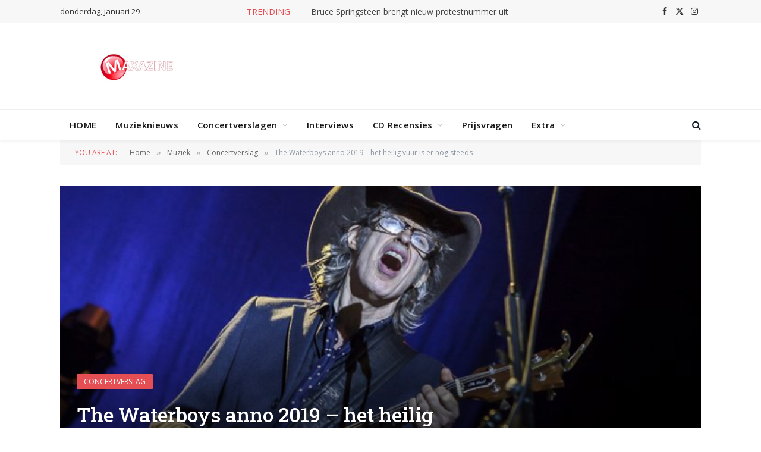

--- FILE ---
content_type: text/html; charset=UTF-8
request_url: https://www.maxazine.nl/2019/11/19/the-waterboys-anno-2019-het-heilig-vuur-is-er-nog-steeds/
body_size: 21549
content:


<!DOCTYPE html>
<html lang="nl-NL" class="s-light site-s-light">

<head>

	<meta charset="UTF-8" />
	<meta name="viewport" content="width=device-width, initial-scale=1" />
	<meta name='robots' content='index, follow, max-image-preview:large, max-snippet:-1, max-video-preview:-1' />

	<!-- This site is optimized with the Yoast SEO plugin v26.6 - https://yoast.com/wordpress/plugins/seo/ -->
	<title>The Waterboys anno 2019 – het heilig vuur is er nog steeds - .: Maxazine :.</title><link rel="preload" as="font" href="https://www.maxazine.nl/wp-content/themes/smart-mag/css/icons/fonts/ts-icons.woff2?v3.2" type="font/woff2" crossorigin="anonymous" />
	<link rel="canonical" href="https://www.maxazine.nl/2019/11/19/the-waterboys-anno-2019-het-heilig-vuur-is-er-nog-steeds/" />
	<meta property="og:locale" content="nl_NL" />
	<meta property="og:type" content="article" />
	<meta property="og:title" content="The Waterboys anno 2019 – het heilig vuur is er nog steeds - .: Maxazine :." />
	<meta property="og:description" content="Wie het over the Waterboys heeft kan niet om Mike Scott heen. De Schotse filosoof en literatuurwetenschapper is de oprichter en gedurende het lange en somtijds tumultueuze leven van de band de enige constante factor. The Waterboys hebben veel verschillende muzikale paden betreden, tussen de in de post-punk gewortelde “Big Music” van de beginperiode tot" />
	<meta property="og:url" content="https://www.maxazine.nl/2019/11/19/the-waterboys-anno-2019-het-heilig-vuur-is-er-nog-steeds/" />
	<meta property="og:site_name" content=".: Maxazine :." />
	<meta property="article:publisher" content="https://www.facebook.com/maxazine" />
	<meta property="article:published_time" content="2019-11-19T17:32:10+00:00" />
	<meta property="article:modified_time" content="2019-11-19T20:07:20+00:00" />
	<meta property="og:image" content="https://www.maxazine.nl/wp-content/uploads/2017/11/Waterboys2.jpg" />
	<meta property="og:image:width" content="720" />
	<meta property="og:image:height" content="480" />
	<meta property="og:image:type" content="image/jpeg" />
	<meta name="author" content="Joost Wijdeven" />
	<meta name="twitter:card" content="summary_large_image" />
	<meta name="twitter:label1" content="Geschreven door" />
	<meta name="twitter:data1" content="Joost Wijdeven" />
	<meta name="twitter:label2" content="Geschatte leestijd" />
	<meta name="twitter:data2" content="3 minuten" />
	<script type="application/ld+json" class="yoast-schema-graph">{"@context":"https://schema.org","@graph":[{"@type":"WebPage","@id":"https://www.maxazine.nl/2019/11/19/the-waterboys-anno-2019-het-heilig-vuur-is-er-nog-steeds/","url":"https://www.maxazine.nl/2019/11/19/the-waterboys-anno-2019-het-heilig-vuur-is-er-nog-steeds/","name":"The Waterboys anno 2019 – het heilig vuur is er nog steeds - .: Maxazine :.","isPartOf":{"@id":"https://www.maxazine.nl/#website"},"primaryImageOfPage":{"@id":"https://www.maxazine.nl/2019/11/19/the-waterboys-anno-2019-het-heilig-vuur-is-er-nog-steeds/#primaryimage"},"image":{"@id":"https://www.maxazine.nl/2019/11/19/the-waterboys-anno-2019-het-heilig-vuur-is-er-nog-steeds/#primaryimage"},"thumbnailUrl":"https://www.maxazine.nl/wp-content/uploads/2017/11/Waterboys2.jpg","datePublished":"2019-11-19T17:32:10+00:00","dateModified":"2019-11-19T20:07:20+00:00","author":{"@id":"https://www.maxazine.nl/#/schema/person/30c91151015e75cce993fd33097b5a43"},"breadcrumb":{"@id":"https://www.maxazine.nl/2019/11/19/the-waterboys-anno-2019-het-heilig-vuur-is-er-nog-steeds/#breadcrumb"},"inLanguage":"nl-NL","potentialAction":[{"@type":"ReadAction","target":["https://www.maxazine.nl/2019/11/19/the-waterboys-anno-2019-het-heilig-vuur-is-er-nog-steeds/"]}]},{"@type":"ImageObject","inLanguage":"nl-NL","@id":"https://www.maxazine.nl/2019/11/19/the-waterboys-anno-2019-het-heilig-vuur-is-er-nog-steeds/#primaryimage","url":"https://www.maxazine.nl/wp-content/uploads/2017/11/Waterboys2.jpg","contentUrl":"https://www.maxazine.nl/wp-content/uploads/2017/11/Waterboys2.jpg","width":720,"height":480},{"@type":"BreadcrumbList","@id":"https://www.maxazine.nl/2019/11/19/the-waterboys-anno-2019-het-heilig-vuur-is-er-nog-steeds/#breadcrumb","itemListElement":[{"@type":"ListItem","position":1,"name":"Home","item":"https://www.maxazine.nl/"},{"@type":"ListItem","position":2,"name":"The Waterboys anno 2019 – het heilig vuur is er nog steeds"}]},{"@type":"WebSite","@id":"https://www.maxazine.nl/#website","url":"https://www.maxazine.nl/","name":".: Maxazine :.","description":"Alleen maar muziek","potentialAction":[{"@type":"SearchAction","target":{"@type":"EntryPoint","urlTemplate":"https://www.maxazine.nl/?s={search_term_string}"},"query-input":{"@type":"PropertyValueSpecification","valueRequired":true,"valueName":"search_term_string"}}],"inLanguage":"nl-NL"},{"@type":"Person","@id":"https://www.maxazine.nl/#/schema/person/30c91151015e75cce993fd33097b5a43","name":"Joost Wijdeven","image":{"@type":"ImageObject","inLanguage":"nl-NL","@id":"https://www.maxazine.nl/#/schema/person/image/","url":"https://secure.gravatar.com/avatar/2f517b3d8d75d51a1712d5a3eb72a6e562a6f1ec835e2e36dd12362d9d2286b7?s=96&d=mm&r=g","contentUrl":"https://secure.gravatar.com/avatar/2f517b3d8d75d51a1712d5a3eb72a6e562a6f1ec835e2e36dd12362d9d2286b7?s=96&d=mm&r=g","caption":"Joost Wijdeven"},"sameAs":["https://www.maxazine.nl"],"url":"https://www.maxazine.nl/author/joost/"}]}</script>
	<!-- / Yoast SEO plugin. -->


<link rel='dns-prefetch' href='//fonts.googleapis.com' />
<link rel="alternate" type="application/rss+xml" title=".: Maxazine :. &raquo; feed" href="https://www.maxazine.nl/feed/" />
<link rel="alternate" title="oEmbed (JSON)" type="application/json+oembed" href="https://www.maxazine.nl/wp-json/oembed/1.0/embed?url=https%3A%2F%2Fwww.maxazine.nl%2F2019%2F11%2F19%2Fthe-waterboys-anno-2019-het-heilig-vuur-is-er-nog-steeds%2F" />
<link rel="alternate" title="oEmbed (XML)" type="text/xml+oembed" href="https://www.maxazine.nl/wp-json/oembed/1.0/embed?url=https%3A%2F%2Fwww.maxazine.nl%2F2019%2F11%2F19%2Fthe-waterboys-anno-2019-het-heilig-vuur-is-er-nog-steeds%2F&#038;format=xml" />
		<!-- This site uses the Google Analytics by MonsterInsights plugin v9.11.1 - Using Analytics tracking - https://www.monsterinsights.com/ -->
							<script src="//www.googletagmanager.com/gtag/js?id=G-62LBHJHVED"  data-cfasync="false" data-wpfc-render="false" type="text/javascript" async></script>
			<script data-cfasync="false" data-wpfc-render="false" type="text/javascript">
				var mi_version = '9.11.1';
				var mi_track_user = true;
				var mi_no_track_reason = '';
								var MonsterInsightsDefaultLocations = {"page_location":"https:\/\/www.maxazine.nl\/2019\/11\/19\/the-waterboys-anno-2019-het-heilig-vuur-is-er-nog-steeds\/"};
								if ( typeof MonsterInsightsPrivacyGuardFilter === 'function' ) {
					var MonsterInsightsLocations = (typeof MonsterInsightsExcludeQuery === 'object') ? MonsterInsightsPrivacyGuardFilter( MonsterInsightsExcludeQuery ) : MonsterInsightsPrivacyGuardFilter( MonsterInsightsDefaultLocations );
				} else {
					var MonsterInsightsLocations = (typeof MonsterInsightsExcludeQuery === 'object') ? MonsterInsightsExcludeQuery : MonsterInsightsDefaultLocations;
				}

								var disableStrs = [
										'ga-disable-G-62LBHJHVED',
									];

				/* Function to detect opted out users */
				function __gtagTrackerIsOptedOut() {
					for (var index = 0; index < disableStrs.length; index++) {
						if (document.cookie.indexOf(disableStrs[index] + '=true') > -1) {
							return true;
						}
					}

					return false;
				}

				/* Disable tracking if the opt-out cookie exists. */
				if (__gtagTrackerIsOptedOut()) {
					for (var index = 0; index < disableStrs.length; index++) {
						window[disableStrs[index]] = true;
					}
				}

				/* Opt-out function */
				function __gtagTrackerOptout() {
					for (var index = 0; index < disableStrs.length; index++) {
						document.cookie = disableStrs[index] + '=true; expires=Thu, 31 Dec 2099 23:59:59 UTC; path=/';
						window[disableStrs[index]] = true;
					}
				}

				if ('undefined' === typeof gaOptout) {
					function gaOptout() {
						__gtagTrackerOptout();
					}
				}
								window.dataLayer = window.dataLayer || [];

				window.MonsterInsightsDualTracker = {
					helpers: {},
					trackers: {},
				};
				if (mi_track_user) {
					function __gtagDataLayer() {
						dataLayer.push(arguments);
					}

					function __gtagTracker(type, name, parameters) {
						if (!parameters) {
							parameters = {};
						}

						if (parameters.send_to) {
							__gtagDataLayer.apply(null, arguments);
							return;
						}

						if (type === 'event') {
														parameters.send_to = monsterinsights_frontend.v4_id;
							var hookName = name;
							if (typeof parameters['event_category'] !== 'undefined') {
								hookName = parameters['event_category'] + ':' + name;
							}

							if (typeof MonsterInsightsDualTracker.trackers[hookName] !== 'undefined') {
								MonsterInsightsDualTracker.trackers[hookName](parameters);
							} else {
								__gtagDataLayer('event', name, parameters);
							}
							
						} else {
							__gtagDataLayer.apply(null, arguments);
						}
					}

					__gtagTracker('js', new Date());
					__gtagTracker('set', {
						'developer_id.dZGIzZG': true,
											});
					if ( MonsterInsightsLocations.page_location ) {
						__gtagTracker('set', MonsterInsightsLocations);
					}
										__gtagTracker('config', 'G-62LBHJHVED', {"forceSSL":"true"} );
										window.gtag = __gtagTracker;										(function () {
						/* https://developers.google.com/analytics/devguides/collection/analyticsjs/ */
						/* ga and __gaTracker compatibility shim. */
						var noopfn = function () {
							return null;
						};
						var newtracker = function () {
							return new Tracker();
						};
						var Tracker = function () {
							return null;
						};
						var p = Tracker.prototype;
						p.get = noopfn;
						p.set = noopfn;
						p.send = function () {
							var args = Array.prototype.slice.call(arguments);
							args.unshift('send');
							__gaTracker.apply(null, args);
						};
						var __gaTracker = function () {
							var len = arguments.length;
							if (len === 0) {
								return;
							}
							var f = arguments[len - 1];
							if (typeof f !== 'object' || f === null || typeof f.hitCallback !== 'function') {
								if ('send' === arguments[0]) {
									var hitConverted, hitObject = false, action;
									if ('event' === arguments[1]) {
										if ('undefined' !== typeof arguments[3]) {
											hitObject = {
												'eventAction': arguments[3],
												'eventCategory': arguments[2],
												'eventLabel': arguments[4],
												'value': arguments[5] ? arguments[5] : 1,
											}
										}
									}
									if ('pageview' === arguments[1]) {
										if ('undefined' !== typeof arguments[2]) {
											hitObject = {
												'eventAction': 'page_view',
												'page_path': arguments[2],
											}
										}
									}
									if (typeof arguments[2] === 'object') {
										hitObject = arguments[2];
									}
									if (typeof arguments[5] === 'object') {
										Object.assign(hitObject, arguments[5]);
									}
									if ('undefined' !== typeof arguments[1].hitType) {
										hitObject = arguments[1];
										if ('pageview' === hitObject.hitType) {
											hitObject.eventAction = 'page_view';
										}
									}
									if (hitObject) {
										action = 'timing' === arguments[1].hitType ? 'timing_complete' : hitObject.eventAction;
										hitConverted = mapArgs(hitObject);
										__gtagTracker('event', action, hitConverted);
									}
								}
								return;
							}

							function mapArgs(args) {
								var arg, hit = {};
								var gaMap = {
									'eventCategory': 'event_category',
									'eventAction': 'event_action',
									'eventLabel': 'event_label',
									'eventValue': 'event_value',
									'nonInteraction': 'non_interaction',
									'timingCategory': 'event_category',
									'timingVar': 'name',
									'timingValue': 'value',
									'timingLabel': 'event_label',
									'page': 'page_path',
									'location': 'page_location',
									'title': 'page_title',
									'referrer' : 'page_referrer',
								};
								for (arg in args) {
																		if (!(!args.hasOwnProperty(arg) || !gaMap.hasOwnProperty(arg))) {
										hit[gaMap[arg]] = args[arg];
									} else {
										hit[arg] = args[arg];
									}
								}
								return hit;
							}

							try {
								f.hitCallback();
							} catch (ex) {
							}
						};
						__gaTracker.create = newtracker;
						__gaTracker.getByName = newtracker;
						__gaTracker.getAll = function () {
							return [];
						};
						__gaTracker.remove = noopfn;
						__gaTracker.loaded = true;
						window['__gaTracker'] = __gaTracker;
					})();
									} else {
										console.log("");
					(function () {
						function __gtagTracker() {
							return null;
						}

						window['__gtagTracker'] = __gtagTracker;
						window['gtag'] = __gtagTracker;
					})();
									}
			</script>
							<!-- / Google Analytics by MonsterInsights -->
		<style id='wp-img-auto-sizes-contain-inline-css' type='text/css'>
img:is([sizes=auto i],[sizes^="auto," i]){contain-intrinsic-size:3000px 1500px}
/*# sourceURL=wp-img-auto-sizes-contain-inline-css */
</style>
<style id='wp-emoji-styles-inline-css' type='text/css'>

	img.wp-smiley, img.emoji {
		display: inline !important;
		border: none !important;
		box-shadow: none !important;
		height: 1em !important;
		width: 1em !important;
		margin: 0 0.07em !important;
		vertical-align: -0.1em !important;
		background: none !important;
		padding: 0 !important;
	}
/*# sourceURL=wp-emoji-styles-inline-css */
</style>
<link rel='stylesheet' id='wp-block-library-css' href='https://www.maxazine.nl/wp-includes/css/dist/block-library/style.min.css?ver=c1c3b44e942609fbebe54899ea6dd211' type='text/css' media='all' />
<style id='global-styles-inline-css' type='text/css'>
:root{--wp--preset--aspect-ratio--square: 1;--wp--preset--aspect-ratio--4-3: 4/3;--wp--preset--aspect-ratio--3-4: 3/4;--wp--preset--aspect-ratio--3-2: 3/2;--wp--preset--aspect-ratio--2-3: 2/3;--wp--preset--aspect-ratio--16-9: 16/9;--wp--preset--aspect-ratio--9-16: 9/16;--wp--preset--color--black: #000000;--wp--preset--color--cyan-bluish-gray: #abb8c3;--wp--preset--color--white: #ffffff;--wp--preset--color--pale-pink: #f78da7;--wp--preset--color--vivid-red: #cf2e2e;--wp--preset--color--luminous-vivid-orange: #ff6900;--wp--preset--color--luminous-vivid-amber: #fcb900;--wp--preset--color--light-green-cyan: #7bdcb5;--wp--preset--color--vivid-green-cyan: #00d084;--wp--preset--color--pale-cyan-blue: #8ed1fc;--wp--preset--color--vivid-cyan-blue: #0693e3;--wp--preset--color--vivid-purple: #9b51e0;--wp--preset--gradient--vivid-cyan-blue-to-vivid-purple: linear-gradient(135deg,rgb(6,147,227) 0%,rgb(155,81,224) 100%);--wp--preset--gradient--light-green-cyan-to-vivid-green-cyan: linear-gradient(135deg,rgb(122,220,180) 0%,rgb(0,208,130) 100%);--wp--preset--gradient--luminous-vivid-amber-to-luminous-vivid-orange: linear-gradient(135deg,rgb(252,185,0) 0%,rgb(255,105,0) 100%);--wp--preset--gradient--luminous-vivid-orange-to-vivid-red: linear-gradient(135deg,rgb(255,105,0) 0%,rgb(207,46,46) 100%);--wp--preset--gradient--very-light-gray-to-cyan-bluish-gray: linear-gradient(135deg,rgb(238,238,238) 0%,rgb(169,184,195) 100%);--wp--preset--gradient--cool-to-warm-spectrum: linear-gradient(135deg,rgb(74,234,220) 0%,rgb(151,120,209) 20%,rgb(207,42,186) 40%,rgb(238,44,130) 60%,rgb(251,105,98) 80%,rgb(254,248,76) 100%);--wp--preset--gradient--blush-light-purple: linear-gradient(135deg,rgb(255,206,236) 0%,rgb(152,150,240) 100%);--wp--preset--gradient--blush-bordeaux: linear-gradient(135deg,rgb(254,205,165) 0%,rgb(254,45,45) 50%,rgb(107,0,62) 100%);--wp--preset--gradient--luminous-dusk: linear-gradient(135deg,rgb(255,203,112) 0%,rgb(199,81,192) 50%,rgb(65,88,208) 100%);--wp--preset--gradient--pale-ocean: linear-gradient(135deg,rgb(255,245,203) 0%,rgb(182,227,212) 50%,rgb(51,167,181) 100%);--wp--preset--gradient--electric-grass: linear-gradient(135deg,rgb(202,248,128) 0%,rgb(113,206,126) 100%);--wp--preset--gradient--midnight: linear-gradient(135deg,rgb(2,3,129) 0%,rgb(40,116,252) 100%);--wp--preset--font-size--small: 13px;--wp--preset--font-size--medium: 20px;--wp--preset--font-size--large: 36px;--wp--preset--font-size--x-large: 42px;--wp--preset--spacing--20: 0.44rem;--wp--preset--spacing--30: 0.67rem;--wp--preset--spacing--40: 1rem;--wp--preset--spacing--50: 1.5rem;--wp--preset--spacing--60: 2.25rem;--wp--preset--spacing--70: 3.38rem;--wp--preset--spacing--80: 5.06rem;--wp--preset--shadow--natural: 6px 6px 9px rgba(0, 0, 0, 0.2);--wp--preset--shadow--deep: 12px 12px 50px rgba(0, 0, 0, 0.4);--wp--preset--shadow--sharp: 6px 6px 0px rgba(0, 0, 0, 0.2);--wp--preset--shadow--outlined: 6px 6px 0px -3px rgb(255, 255, 255), 6px 6px rgb(0, 0, 0);--wp--preset--shadow--crisp: 6px 6px 0px rgb(0, 0, 0);}:where(.is-layout-flex){gap: 0.5em;}:where(.is-layout-grid){gap: 0.5em;}body .is-layout-flex{display: flex;}.is-layout-flex{flex-wrap: wrap;align-items: center;}.is-layout-flex > :is(*, div){margin: 0;}body .is-layout-grid{display: grid;}.is-layout-grid > :is(*, div){margin: 0;}:where(.wp-block-columns.is-layout-flex){gap: 2em;}:where(.wp-block-columns.is-layout-grid){gap: 2em;}:where(.wp-block-post-template.is-layout-flex){gap: 1.25em;}:where(.wp-block-post-template.is-layout-grid){gap: 1.25em;}.has-black-color{color: var(--wp--preset--color--black) !important;}.has-cyan-bluish-gray-color{color: var(--wp--preset--color--cyan-bluish-gray) !important;}.has-white-color{color: var(--wp--preset--color--white) !important;}.has-pale-pink-color{color: var(--wp--preset--color--pale-pink) !important;}.has-vivid-red-color{color: var(--wp--preset--color--vivid-red) !important;}.has-luminous-vivid-orange-color{color: var(--wp--preset--color--luminous-vivid-orange) !important;}.has-luminous-vivid-amber-color{color: var(--wp--preset--color--luminous-vivid-amber) !important;}.has-light-green-cyan-color{color: var(--wp--preset--color--light-green-cyan) !important;}.has-vivid-green-cyan-color{color: var(--wp--preset--color--vivid-green-cyan) !important;}.has-pale-cyan-blue-color{color: var(--wp--preset--color--pale-cyan-blue) !important;}.has-vivid-cyan-blue-color{color: var(--wp--preset--color--vivid-cyan-blue) !important;}.has-vivid-purple-color{color: var(--wp--preset--color--vivid-purple) !important;}.has-black-background-color{background-color: var(--wp--preset--color--black) !important;}.has-cyan-bluish-gray-background-color{background-color: var(--wp--preset--color--cyan-bluish-gray) !important;}.has-white-background-color{background-color: var(--wp--preset--color--white) !important;}.has-pale-pink-background-color{background-color: var(--wp--preset--color--pale-pink) !important;}.has-vivid-red-background-color{background-color: var(--wp--preset--color--vivid-red) !important;}.has-luminous-vivid-orange-background-color{background-color: var(--wp--preset--color--luminous-vivid-orange) !important;}.has-luminous-vivid-amber-background-color{background-color: var(--wp--preset--color--luminous-vivid-amber) !important;}.has-light-green-cyan-background-color{background-color: var(--wp--preset--color--light-green-cyan) !important;}.has-vivid-green-cyan-background-color{background-color: var(--wp--preset--color--vivid-green-cyan) !important;}.has-pale-cyan-blue-background-color{background-color: var(--wp--preset--color--pale-cyan-blue) !important;}.has-vivid-cyan-blue-background-color{background-color: var(--wp--preset--color--vivid-cyan-blue) !important;}.has-vivid-purple-background-color{background-color: var(--wp--preset--color--vivid-purple) !important;}.has-black-border-color{border-color: var(--wp--preset--color--black) !important;}.has-cyan-bluish-gray-border-color{border-color: var(--wp--preset--color--cyan-bluish-gray) !important;}.has-white-border-color{border-color: var(--wp--preset--color--white) !important;}.has-pale-pink-border-color{border-color: var(--wp--preset--color--pale-pink) !important;}.has-vivid-red-border-color{border-color: var(--wp--preset--color--vivid-red) !important;}.has-luminous-vivid-orange-border-color{border-color: var(--wp--preset--color--luminous-vivid-orange) !important;}.has-luminous-vivid-amber-border-color{border-color: var(--wp--preset--color--luminous-vivid-amber) !important;}.has-light-green-cyan-border-color{border-color: var(--wp--preset--color--light-green-cyan) !important;}.has-vivid-green-cyan-border-color{border-color: var(--wp--preset--color--vivid-green-cyan) !important;}.has-pale-cyan-blue-border-color{border-color: var(--wp--preset--color--pale-cyan-blue) !important;}.has-vivid-cyan-blue-border-color{border-color: var(--wp--preset--color--vivid-cyan-blue) !important;}.has-vivid-purple-border-color{border-color: var(--wp--preset--color--vivid-purple) !important;}.has-vivid-cyan-blue-to-vivid-purple-gradient-background{background: var(--wp--preset--gradient--vivid-cyan-blue-to-vivid-purple) !important;}.has-light-green-cyan-to-vivid-green-cyan-gradient-background{background: var(--wp--preset--gradient--light-green-cyan-to-vivid-green-cyan) !important;}.has-luminous-vivid-amber-to-luminous-vivid-orange-gradient-background{background: var(--wp--preset--gradient--luminous-vivid-amber-to-luminous-vivid-orange) !important;}.has-luminous-vivid-orange-to-vivid-red-gradient-background{background: var(--wp--preset--gradient--luminous-vivid-orange-to-vivid-red) !important;}.has-very-light-gray-to-cyan-bluish-gray-gradient-background{background: var(--wp--preset--gradient--very-light-gray-to-cyan-bluish-gray) !important;}.has-cool-to-warm-spectrum-gradient-background{background: var(--wp--preset--gradient--cool-to-warm-spectrum) !important;}.has-blush-light-purple-gradient-background{background: var(--wp--preset--gradient--blush-light-purple) !important;}.has-blush-bordeaux-gradient-background{background: var(--wp--preset--gradient--blush-bordeaux) !important;}.has-luminous-dusk-gradient-background{background: var(--wp--preset--gradient--luminous-dusk) !important;}.has-pale-ocean-gradient-background{background: var(--wp--preset--gradient--pale-ocean) !important;}.has-electric-grass-gradient-background{background: var(--wp--preset--gradient--electric-grass) !important;}.has-midnight-gradient-background{background: var(--wp--preset--gradient--midnight) !important;}.has-small-font-size{font-size: var(--wp--preset--font-size--small) !important;}.has-medium-font-size{font-size: var(--wp--preset--font-size--medium) !important;}.has-large-font-size{font-size: var(--wp--preset--font-size--large) !important;}.has-x-large-font-size{font-size: var(--wp--preset--font-size--x-large) !important;}
/*# sourceURL=global-styles-inline-css */
</style>

<style id='classic-theme-styles-inline-css' type='text/css'>
/*! This file is auto-generated */
.wp-block-button__link{color:#fff;background-color:#32373c;border-radius:9999px;box-shadow:none;text-decoration:none;padding:calc(.667em + 2px) calc(1.333em + 2px);font-size:1.125em}.wp-block-file__button{background:#32373c;color:#fff;text-decoration:none}
/*# sourceURL=/wp-includes/css/classic-themes.min.css */
</style>
<link rel='stylesheet' id='ACT_css-css' href='https://www.maxazine.nl/wp-content/plugins/list-all-posts-by-authors-nested-categories-and-titles/ACT.css?ver=c1c3b44e942609fbebe54899ea6dd211' type='text/css' media='all' />
<link rel='stylesheet' id='smartmag-core-css' href='https://www.maxazine.nl/wp-content/themes/smart-mag/style.css?ver=10.3.0' type='text/css' media='all' />
<link rel='stylesheet' id='smartmag-fonts-css' href='https://fonts.googleapis.com/css?family=Open+Sans%3A400%2C400i%2C600%2C700%7CRoboto+Slab%3A400%2C500' type='text/css' media='all' />
<link rel='stylesheet' id='smartmag-magnific-popup-css' href='https://www.maxazine.nl/wp-content/themes/smart-mag/css/lightbox.css?ver=10.3.0' type='text/css' media='all' />
<link rel='stylesheet' id='font-awesome4-css' href='https://www.maxazine.nl/wp-content/themes/smart-mag/css/fontawesome/css/font-awesome.min.css?ver=10.3.0' type='text/css' media='all' />
<link rel='stylesheet' id='smartmag-icons-css' href='https://www.maxazine.nl/wp-content/themes/smart-mag/css/icons/icons.css?ver=10.3.0' type='text/css' media='all' />
<link rel='stylesheet' id='smartmag-skin-css' href='https://www.maxazine.nl/wp-content/themes/smart-mag/css/skin-classic.css?ver=10.3.0' type='text/css' media='all' />
<style id='smartmag-skin-inline-css' type='text/css'>
:root { --c-main: #e54e53;
--c-main-rgb: 229,78,83;
--main-width: 1078px; }
.smart-head-main { --c-shadow: rgba(10,10,10,0.04); }
.smart-head-main .smart-head-top { --head-h: 38px; }
.smart-head-main .smart-head-mid { --head-h: 146px; }
.s-dark .smart-head-main .smart-head-mid,
.smart-head-main .s-dark.smart-head-mid { background-color: #181818; }
.smart-head-main .smart-head-bot { --head-h: 52px; }
.navigation-main .menu > li > a { letter-spacing: 0.02em; }
.navigation-main { --nav-items-space: 16px; }
.smart-head-main .offcanvas-toggle { transform: scale(0.65); }
.block-head-g { background-color: #f2f2f2; background-color: #222; }
.block-head-g .heading { color: #111; }
.s-dark .block-head-g .heading { color: #fff; }
.loop-grid .ratio-is-custom { padding-bottom: calc(100% / 1.88); }
.loop-list .ratio-is-custom { padding-bottom: calc(100% / 1.88); }
.list-post { --list-p-media-width: 40%; --list-p-media-max-width: 85%; }
.list-post .media:not(i) { --list-p-media-max-width: 40%; }
.loop-small .ratio-is-custom { padding-bottom: calc(100% / 1.149); }
.loop-small .media:not(i) { max-width: 75px; }
.single .featured .ratio-is-custom { padding-bottom: calc(100% / 2); }


/*# sourceURL=smartmag-skin-inline-css */
</style>
<script type="text/javascript" id="smartmag-lazy-inline-js-after">
/* <![CDATA[ */
/**
 * @copyright ThemeSphere
 * @preserve
 */
var BunyadLazy={};BunyadLazy.load=function(){function a(e,n){var t={};e.dataset.bgset&&e.dataset.sizes?(t.sizes=e.dataset.sizes,t.srcset=e.dataset.bgset):t.src=e.dataset.bgsrc,function(t){var a=t.dataset.ratio;if(0<a){const e=t.parentElement;if(e.classList.contains("media-ratio")){const n=e.style;n.getPropertyValue("--a-ratio")||(n.paddingBottom=100/a+"%")}}}(e);var a,o=document.createElement("img");for(a in o.onload=function(){var t="url('"+(o.currentSrc||o.src)+"')",a=e.style;a.backgroundImage!==t&&requestAnimationFrame(()=>{a.backgroundImage=t,n&&n()}),o.onload=null,o.onerror=null,o=null},o.onerror=o.onload,t)o.setAttribute(a,t[a]);o&&o.complete&&0<o.naturalWidth&&o.onload&&o.onload()}function e(t){t.dataset.loaded||a(t,()=>{document.dispatchEvent(new Event("lazyloaded")),t.dataset.loaded=1})}function n(t){"complete"===document.readyState?t():window.addEventListener("load",t)}return{initEarly:function(){var t,a=()=>{document.querySelectorAll(".img.bg-cover:not(.lazyload)").forEach(e)};"complete"!==document.readyState?(t=setInterval(a,150),n(()=>{a(),clearInterval(t)})):a()},callOnLoad:n,initBgImages:function(t){t&&n(()=>{document.querySelectorAll(".img.bg-cover").forEach(e)})},bgLoad:a}}(),BunyadLazy.load.initEarly();
//# sourceURL=smartmag-lazy-inline-js-after
/* ]]> */
</script>
<script type="text/javascript" src="https://www.maxazine.nl/wp-content/plugins/google-analytics-for-wordpress/assets/js/frontend-gtag.min.js?ver=9.11.1" id="monsterinsights-frontend-script-js" async="async" data-wp-strategy="async"></script>
<script data-cfasync="false" data-wpfc-render="false" type="text/javascript" id='monsterinsights-frontend-script-js-extra'>/* <![CDATA[ */
var monsterinsights_frontend = {"js_events_tracking":"true","download_extensions":"doc,pdf,ppt,zip,xls,docx,pptx,xlsx","inbound_paths":"[]","home_url":"https:\/\/www.maxazine.nl","hash_tracking":"false","v4_id":"G-62LBHJHVED"};/* ]]> */
</script>
<script type="text/javascript" src="https://www.maxazine.nl/wp-includes/js/jquery/jquery.min.js?ver=3.7.1" id="jquery-core-js"></script>
<script type="text/javascript" src="https://www.maxazine.nl/wp-includes/js/jquery/jquery-migrate.min.js?ver=3.4.1" id="jquery-migrate-js"></script>
<link rel="https://api.w.org/" href="https://www.maxazine.nl/wp-json/" /><link rel="alternate" title="JSON" type="application/json" href="https://www.maxazine.nl/wp-json/wp/v2/posts/256994" /><link rel="EditURI" type="application/rsd+xml" title="RSD" href="https://www.maxazine.nl/xmlrpc.php?rsd" />

<link rel='shortlink' href='https://www.maxazine.nl/?p=256994' />

<!-- This site is using AdRotate v5.17.2 to display their advertisements - https://ajdg.solutions/ -->
<!-- AdRotate CSS -->
<style type="text/css" media="screen">
	.g { margin:0px; padding:0px; overflow:hidden; line-height:1; zoom:1; }
	.g img { height:auto; }
	.g-col { position:relative; float:left; }
	.g-col:first-child { margin-left: 0; }
	.g-col:last-child { margin-right: 0; }
	.g-1 { margin:0px;  width:100%; max-width:325px; height:100%; max-height:600px; }
	.g-2 { margin:0px;  width:100%; max-width:325px; height:100%; max-height:600px; }
	.g-3 { margin:0px;  width:100%; max-width:325px; height:100%; max-height:600px; }
	.g-4 { width:100%; max-width:325px; height:100%; max-height:600px; margin: 0 auto; }
	.g-5 { margin:0px;  width:100%; max-width:720px; height:100%; max-height:250px; }
	@media only screen and (max-width: 480px) {
		.g-col, .g-dyn, .g-single { width:100%; margin-left:0; margin-right:0; }
	}
</style>
<!-- /AdRotate CSS -->


		<script>
		var BunyadSchemeKey = 'bunyad-scheme';
		(() => {
			const d = document.documentElement;
			const c = d.classList;
			var scheme = localStorage.getItem(BunyadSchemeKey);
			
			if (scheme) {
				d.dataset.origClass = c;
				scheme === 'dark' ? c.remove('s-light', 'site-s-light') : c.remove('s-dark', 'site-s-dark');
				c.add('site-s-' + scheme, 's-' + scheme);
			}
		})();
		</script>
		<meta name="generator" content="Elementor 3.32.5; features: e_font_icon_svg, additional_custom_breakpoints; settings: css_print_method-external, google_font-enabled, font_display-swap">
			<style>
				.e-con.e-parent:nth-of-type(n+4):not(.e-lazyloaded):not(.e-no-lazyload),
				.e-con.e-parent:nth-of-type(n+4):not(.e-lazyloaded):not(.e-no-lazyload) * {
					background-image: none !important;
				}
				@media screen and (max-height: 1024px) {
					.e-con.e-parent:nth-of-type(n+3):not(.e-lazyloaded):not(.e-no-lazyload),
					.e-con.e-parent:nth-of-type(n+3):not(.e-lazyloaded):not(.e-no-lazyload) * {
						background-image: none !important;
					}
				}
				@media screen and (max-height: 640px) {
					.e-con.e-parent:nth-of-type(n+2):not(.e-lazyloaded):not(.e-no-lazyload),
					.e-con.e-parent:nth-of-type(n+2):not(.e-lazyloaded):not(.e-no-lazyload) * {
						background-image: none !important;
					}
				}
			</style>
			<link rel="icon" href="https://www.maxazine.nl/wp-content/uploads/2020/02/cropped-M-192x192-1-32x32.png" sizes="32x32" />
<link rel="icon" href="https://www.maxazine.nl/wp-content/uploads/2020/02/cropped-M-192x192-1-192x192.png" sizes="192x192" />
<link rel="apple-touch-icon" href="https://www.maxazine.nl/wp-content/uploads/2020/02/cropped-M-192x192-1-180x180.png" />
<meta name="msapplication-TileImage" content="https://www.maxazine.nl/wp-content/uploads/2020/02/cropped-M-192x192-1-270x270.png" />


</head>

<body data-rsssl=1 class="wp-singular post-template-default single single-post postid-256994 single-format-standard wp-theme-smart-mag right-sidebar post-layout-cover post-cat-11003 has-lb has-lb-sm ts-img-hov-fade has-sb-sep layout-normal elementor-default elementor-kit-328973">



<div class="main-wrap">

	
<div class="off-canvas-backdrop"></div>
<div class="mobile-menu-container off-canvas hide-menu-lg" id="off-canvas">

	<div class="off-canvas-head">
		<a href="#" class="close">
			<span class="visuallyhidden">Close Menu</span>
			<i class="tsi tsi-times"></i>
		</a>

		<div class="ts-logo">
			<img class="logo-mobile logo-image" src="https://www.maxazine.nl/wp-content/uploads/2021/09/logo_maxazine.jpg" width="351" height="168" alt=".: Maxazine :."/>		</div>
	</div>

	<div class="off-canvas-content">

					<ul class="mobile-menu"></ul>
		
		
		
		<div class="spc-social-block spc-social spc-social-b smart-head-social">
		
			
				<a href="https://www.facebook.com/maxazine" class="link service s-facebook" target="_blank" rel="nofollow noopener">
					<i class="icon tsi tsi-facebook"></i>					<span class="visuallyhidden">Facebook</span>
				</a>
									
			
				<a href="https://x.com/maxazinenl" class="link service s-twitter" target="_blank" rel="nofollow noopener">
					<i class="icon tsi tsi-twitter"></i>					<span class="visuallyhidden">X (Twitter)</span>
				</a>
									
			
				<a href="https://www.instagram.com/maxazinenl/" class="link service s-instagram" target="_blank" rel="nofollow noopener">
					<i class="icon tsi tsi-instagram"></i>					<span class="visuallyhidden">Instagram</span>
				</a>
									
			
				<a href="#" class="link service s-rss" target="_blank" rel="nofollow noopener">
					<i class="icon tsi tsi-rss"></i>					<span class="visuallyhidden">RSS</span>
				</a>
									
			
		</div>

		
	</div>

</div>
<div class="smart-head smart-head-a smart-head-main" id="smart-head" data-sticky="auto" data-sticky-type="smart" data-sticky-full>
	
	<div class="smart-head-row smart-head-top smart-head-row-3 is-light smart-head-row-full">

		<div class="inner wrap">

							
				<div class="items items-left ">
				
<span class="h-date">
	donderdag, januari 29</span>				</div>

							
				<div class="items items-center ">
				
<div class="trending-ticker" data-delay="8">
	<span class="heading">Trending</span>

	<ul>
				
			<li><a href="https://www.maxazine.nl/2026/01/28/bruce-springsteen-brengt-nieuw-protestnummer-uit/" class="post-link">Bruce Springsteen brengt nieuw protestnummer uit</a></li>
		
				
			<li><a href="https://www.maxazine.nl/2026/01/28/literair-americana-artiest-p-j-m-bond-presenteert-nieuw-album-coyote-king-of-the-island/" class="post-link">Literair americana-artiest P.J.M. Bond presenteert nieuw album ‘Coyote (King of the Island)’</a></li>
		
				
			<li><a href="https://www.maxazine.nl/2026/01/28/nieuwe-namen-zuiderpark-live-2026-2/" class="post-link">Nieuwe namen Zuiderpark Live 2026</a></li>
		
				
			<li><a href="https://www.maxazine.nl/2026/01/28/souad-massi-zagate/" class="post-link">Souad Massi &#8211; Zagate</a></li>
		
				
			<li><a href="https://www.maxazine.nl/2026/01/27/dotan-kondigt-vier-extra-shows-aan-na-volledig-uitverkochte-clubtour/" class="post-link">Dotan kondigt vier extra shows aan na volledig uitverkochte clubtour</a></li>
		
				
			<li><a href="https://www.maxazine.nl/2026/01/27/ne-yo-akon-presenteren-de-nights-like-this-tour-in-ziggo-dome/" class="post-link">Ne-Yo &#038; Akon presenteren de &#8216;Nights Like This&#8217; tour in Ziggo Dome</a></li>
		
				
			<li><a href="https://www.maxazine.nl/2026/01/27/best-kept-secret-festival-maakt-nieuwe-lichting-namen-bekend/" class="post-link">Best Kept Secret Festival maakt nieuwe lichting namen bekend</a></li>
		
				
			<li><a href="https://www.maxazine.nl/2026/01/27/eerste-namen-voor-50-jarig-nn-north-sea-jazz-festival-bekend/" class="post-link">Eerste namen voor 50-jarig NN North Sea Jazz Festival bekend</a></li>
		
				
			</ul>
</div>
				</div>

							
				<div class="items items-right ">
				
		<div class="spc-social-block spc-social spc-social-a smart-head-social">
		
			
				<a href="https://www.facebook.com/maxazine" class="link service s-facebook" target="_blank" rel="nofollow noopener">
					<i class="icon tsi tsi-facebook"></i>					<span class="visuallyhidden">Facebook</span>
				</a>
									
			
				<a href="https://x.com/maxazinenl" class="link service s-twitter" target="_blank" rel="nofollow noopener">
					<i class="icon tsi tsi-twitter"></i>					<span class="visuallyhidden">X (Twitter)</span>
				</a>
									
			
				<a href="https://www.instagram.com/maxazinenl/" class="link service s-instagram" target="_blank" rel="nofollow noopener">
					<i class="icon tsi tsi-instagram"></i>					<span class="visuallyhidden">Instagram</span>
				</a>
									
			
		</div>

						</div>

						
		</div>
	</div>

	
	<div class="smart-head-row smart-head-mid is-light smart-head-row-full">

		<div class="inner wrap">

							
				<div class="items items-left ">
					<a href="https://www.maxazine.nl/" title=".: Maxazine :." rel="home" class="logo-link ts-logo logo-is-image">
		<span>
			
				
					<img src="https://www.maxazine.nl/wp-content/uploads/2024/06/logo_maxazine3.png" class="logo-image" alt=".: Maxazine :." srcset="https://www.maxazine.nl/wp-content/uploads/2024/06/logo_maxazine3.png ,https://www.maxazine.nl/wp-content/uploads/2021/09/logo_maxazine.jpg 2x" width="332" height="130"/>
									 
					</span>
	</a>				</div>

							
				<div class="items items-center empty">
								</div>

							
				<div class="items items-right ">
				
<div class="h-text h-text">
	</div>				</div>

						
		</div>
	</div>

	
	<div class="smart-head-row smart-head-bot is-light smart-head-row-full">

		<div class="inner wrap">

							
				<div class="items items-left ">
					<div class="nav-wrap">
		<nav class="navigation navigation-main nav-hov-a">
			<ul id="menu-main" class="menu"><li id="menu-item-96501" class="menu-item menu-item-type-custom menu-item-object-custom menu-item-home menu-item-96501"><a href="https://www.maxazine.nl">HOME</a></li>
<li id="menu-item-94962" class="menu-item menu-item-type-taxonomy menu-item-object-category menu-cat-11007 menu-item-94962"><a href="https://www.maxazine.nl/muziek/muziek-nieuws/">Muzieknieuws</a></li>
<li id="menu-item-94963" class="menu-item menu-item-type-taxonomy menu-item-object-category current-post-ancestor current-menu-parent current-post-parent menu-item-has-children menu-cat-11003 menu-item-94963"><a href="https://www.maxazine.nl/muziek/concertverslag-muziek/">Concertverslagen</a>
<ul class="sub-menu">
	<li id="menu-item-95949" class="menu-item menu-item-type-taxonomy menu-item-object-category menu-item-has-children menu-cat-10995 menu-item-95949"><a href="https://www.maxazine.nl/s16-festival/">Festivals</a>
	<ul class="sub-menu">
		<li id="menu-item-165333" class="menu-item menu-item-type-taxonomy menu-item-object-category menu-cat-23484 menu-item-165333"><a href="https://www.maxazine.nl/s16-festival/ade/">ADE</a></li>
		<li id="menu-item-165334" class="menu-item menu-item-type-taxonomy menu-item-object-category menu-cat-25230 menu-item-165334"><a href="https://www.maxazine.nl/s16-festival/bospop/">Bospop</a></li>
		<li id="menu-item-165335" class="menu-item menu-item-type-taxonomy menu-item-object-category menu-cat-24891 menu-item-165335"><a href="https://www.maxazine.nl/s16-festival/brutal-assault/">Brutal Assault</a></li>
		<li id="menu-item-165336" class="menu-item menu-item-type-taxonomy menu-item-object-category menu-cat-24777 menu-item-165336"><a href="https://www.maxazine.nl/s16-festival/cityrock/">CityRock</a></li>
		<li id="menu-item-165337" class="menu-item menu-item-type-taxonomy menu-item-object-category menu-cat-23246 menu-item-165337"><a href="https://www.maxazine.nl/s16-festival/dour/">Dour</a></li>
		<li id="menu-item-165338" class="menu-item menu-item-type-taxonomy menu-item-object-category menu-cat-24837 menu-item-165338"><a href="https://www.maxazine.nl/s16-festival/eendracht-festival/">Eendracht Festival</a></li>
		<li id="menu-item-165339" class="menu-item menu-item-type-taxonomy menu-item-object-category menu-cat-24942 menu-item-165339"><a href="https://www.maxazine.nl/s16-festival/festyland/">Festyland</a></li>
		<li id="menu-item-165340" class="menu-item menu-item-type-taxonomy menu-item-object-category menu-cat-11204 menu-item-165340"><a href="https://www.maxazine.nl/s16-festival/geuzenpop/">Geuzenpop</a></li>
		<li id="menu-item-165341" class="menu-item menu-item-type-taxonomy menu-item-object-category menu-cat-24724 menu-item-165341"><a href="https://www.maxazine.nl/s16-festival/jera-on-air/">Jera On Air</a></li>
		<li id="menu-item-165342" class="menu-item menu-item-type-taxonomy menu-item-object-category menu-cat-24918 menu-item-165342"><a href="https://www.maxazine.nl/s16-festival/kempenerpop-s16-festival/">KempenerPop</a></li>
		<li id="menu-item-165343" class="menu-item menu-item-type-taxonomy menu-item-object-category menu-cat-11031 menu-item-165343"><a href="https://www.maxazine.nl/s16-festival/c71-lowlands/">Lowlands</a></li>
		<li id="menu-item-165344" class="menu-item menu-item-type-taxonomy menu-item-object-category menu-cat-24629 menu-item-165344"><a href="https://www.maxazine.nl/s16-festival/mundial-s16-festival/">Mundial</a></li>
		<li id="menu-item-137560" class="menu-item menu-item-type-taxonomy menu-item-object-category menu-cat-11029 menu-item-137560"><a href="https://www.maxazine.nl/s16-festival/c69-paaspop/">Paaspop</a></li>
		<li id="menu-item-165345" class="menu-item menu-item-type-taxonomy menu-item-object-category menu-cat-11030 menu-item-165345"><a href="https://www.maxazine.nl/s16-festival/c70-pinkpop/">Pinkpop</a></li>
		<li id="menu-item-165346" class="menu-item menu-item-type-taxonomy menu-item-object-category menu-cat-24886 menu-item-165346"><a href="https://www.maxazine.nl/s16-festival/the-brave/">The Brave</a></li>
		<li id="menu-item-165347" class="menu-item menu-item-type-taxonomy menu-item-object-category menu-cat-11032 menu-item-165347"><a href="https://www.maxazine.nl/s16-festival/c72-the-hague-jazz/">The Hague Jazz</a></li>
	</ul>
</li>
</ul>
</li>
<li id="menu-item-95936" class="menu-item menu-item-type-taxonomy menu-item-object-category menu-cat-11004 menu-item-95936"><a href="https://www.maxazine.nl/muziek/interview-muziek/">Interviews</a></li>
<li id="menu-item-94964" class="menu-item menu-item-type-taxonomy menu-item-object-category menu-item-has-children menu-cat-11002 menu-item-94964"><a href="https://www.maxazine.nl/muziek/cd-recensie/">CD Recensies</a>
<ul class="sub-menu">
	<li id="menu-item-233272" class="menu-item menu-item-type-taxonomy menu-item-object-category menu-cat-26362 menu-item-233272"><a href="https://www.maxazine.nl/muziek/wetenswaardigheden/legendary-albums/">Legendary Albums</a></li>
</ul>
</li>
<li id="menu-item-95939" class="menu-item menu-item-type-taxonomy menu-item-object-category menu-cat-11018 menu-item-95939"><a href="https://www.maxazine.nl/muziek/prijsvraag/">Prijsvragen</a></li>
<li id="menu-item-165326" class="menu-item menu-item-type-custom menu-item-object-custom menu-item-has-children menu-item-165326"><a href="#">Extra</a>
<ul class="sub-menu">
	<li id="menu-item-165327" class="menu-item menu-item-type-taxonomy menu-item-object-category menu-cat-21778 menu-item-165327"><a href="https://www.maxazine.nl/muziek/verjaardagen/">Verjaardagen</a></li>
	<li id="menu-item-165328" class="menu-item menu-item-type-taxonomy menu-item-object-category menu-cat-25293 menu-item-165328"><a href="https://www.maxazine.nl/c36-enjoythismusic/">@Enjoythismusic</a></li>
</ul>
</li>
</ul>		</nav>
	</div>
				</div>

							
				<div class="items items-center empty">
								</div>

							
				<div class="items items-right ">
				

	<a href="#" class="search-icon has-icon-only is-icon" title="Search">
		<i class="tsi tsi-search"></i>
	</a>

				</div>

						
		</div>
	</div>

	</div>
<div class="smart-head smart-head-a smart-head-mobile" id="smart-head-mobile" data-sticky="mid" data-sticky-type="smart" data-sticky-full>
	
	<div class="smart-head-row smart-head-mid smart-head-row-3 is-light smart-head-row-full">

		<div class="inner wrap">

							
				<div class="items items-left ">
				
<button class="offcanvas-toggle has-icon" type="button" aria-label="Menu">
	<span class="hamburger-icon hamburger-icon-a">
		<span class="inner"></span>
	</span>
</button>				</div>

							
				<div class="items items-center ">
					<a href="https://www.maxazine.nl/" title=".: Maxazine :." rel="home" class="logo-link ts-logo logo-is-image">
		<span>
			
									<img class="logo-mobile logo-image" src="https://www.maxazine.nl/wp-content/uploads/2021/09/logo_maxazine.jpg" width="351" height="168" alt=".: Maxazine :."/>									 
					</span>
	</a>				</div>

							
				<div class="items items-right ">
				

	<a href="#" class="search-icon has-icon-only is-icon" title="Search">
		<i class="tsi tsi-search"></i>
	</a>

				</div>

						
		</div>
	</div>

	</div>
<nav class="breadcrumbs ts-contain breadcrumbs-b" id="breadcrumb"><div class="inner ts-contain "><span class="label">You are at:</span><span><a href="https://www.maxazine.nl/"><span>Home</span></a></span><span class="delim">&raquo;</span><span><a href="https://www.maxazine.nl/muziek/"><span>Muziek</span></a></span><span class="delim">&raquo;</span><span><a href="https://www.maxazine.nl/muziek/concertverslag-muziek/"><span>Concertverslag</span></a></span><span class="delim">&raquo;</span><span class="current">The Waterboys anno 2019 – het heilig vuur is er nog steeds</span></div></nav>
<div class="main ts-contain cf right-sidebar">
	
			
<div class="post-wrap">
	<section class="the-post-header post-cover">
	
			<div class="featured">
					
								
					
						<a href="https://www.maxazine.nl/wp-content/uploads/2017/11/Waterboys2.jpg" class="image-link media-ratio ar-bunyad-main-full" title="The Waterboys anno 2019 – het heilig vuur is er nog steeds"><img width="1200" height="574" src="[data-uri]" class="attachment-large size-large lazyload wp-post-image" alt="" sizes="(max-width: 1200px) 100vw, 1200px" title="The Waterboys anno 2019 – het heilig vuur is er nog steeds" decoding="async" data-src="https://www.maxazine.nl/wp-content/uploads/2017/11/Waterboys2-700x467.jpg" /></a>
												
										
					<div class="overlay s-dark">	
					<div class="post-meta post-meta-a post-meta-left post-meta-single has-below"><div class="post-meta-items meta-above"><span class="meta-item cat-labels">
						
						<a href="https://www.maxazine.nl/muziek/concertverslag-muziek/" class="category term-color-11003" rel="category">Concertverslag</a>
					</span>
					</div><h1 class="is-title post-title">The Waterboys anno 2019 – het heilig vuur is er nog steeds</h1><div class="post-meta-items meta-below"><span class="meta-item post-author"><span class="by">By</span> <a href="https://www.maxazine.nl/author/joost/" title="Berichten van Joost Wijdeven" rel="author">Joost Wijdeven</a></span><span class="meta-item date"><time class="post-date" datetime="2019-11-19T18:32:10+01:00">19 november 2019</time></span></div></div>	
					</div>				
					
							</div>
	
	</section>
	
	
	<div class="ts-row">
		<div class="col-8 main-content">
			<div class="the-post s-post-cover">

				<article id="post-256994" class="post-256994 post type-post status-publish format-standard has-post-thumbnail category-concertverslag-muziek category-gelderland-live tag-fb">
					
<div class="post-content-wrap">
	
	<div class="post-content cf entry-content content-normal">

		
				
		<p>Wie het over the Waterboys heeft kan niet om Mike Scott heen. De Schotse filosoof en<br />
literatuurwetenschapper is de oprichter en gedurende het lange en somtijds tumultueuze leven van de band de enige constante factor. The Waterboys hebben veel verschillende muzikale paden betreden, tussen de in de post-punk gewortelde “Big Music” van de beginperiode tot de soulvolle rock van ‘Where the Action Is” uit 2019 liggen talloze uitstapjes naar Keltische folk, poëzie en country. Hoewel de hoogtijdagen van the Waterboys onmiskenbaar in de jaren 80 van de vorige eeuw lagen is Nederland de band nog niet vergeten getuige de 3 uitverkochte shows in respectievelijk Den Haag, Nijmegen en Tilburg tijdens de huidige Europese tour.</p>
<p>Doornroosje was al weken uitverkocht. De zaal zinderde van verwachtingen. Kwieke vijftigers voerden de boventoon in het publiek. Rond half 9 werden de zaallichten naar beneden gedraaid en zwol Ennio Moriccone’s ‘Frank’ aan om the Waterboys het podium op te begeleiden. The Waterboys anno 2019 is een uitgebreide band met keyboards, drums, viool, bas, achtergrondzangeressen met als stralend middelpunt Mike Scott op gitaar en zang. Scott is duidelijk ouder geworden, tanig en mager, nog geaccentueerd door zijn loshangende spijkerpak, grijze manen en oversized stetson. Hiermee is hij een beetje de levende verschijning van de vogelverschrikker op de hoesfoto van ‘Modern Blues’ uit 2015. Maar onder dat uiterlijk klopte nog steeds een hart vol van het heilige vuur van de rock ’n roll.</p>
<p>Mike Scott’s stem had niet onder de jaren geleden. Krachtig en zelfverzekerd leidde hij de Waterboys langs een staalkaart van hun rijke oeuvre. Van de rijke folksound van ‘Fisherman’s Blues’ via de “Big Music” van hitalbum ‘This Is the Sea&#8217; naar de soul, country en rock van de meest recente periode, alles werd met evenveel vuur gespeeld. Al waren de pauzes tussen de nummers soms wat lang, het werd met liefde vergeven zo gauw de band begon te spelen. Gedreven door de viool van oudgediende Steve Wickham was de gloedvolle Keltische folk van ‘Fisherman’s Blues’ een eerste hoogtepunt van de avond. ‘Old England&#8217;, waarin Scott de teloorgang van het Britse Empire bezong kreeg met de Brexit een nieuwe lading. De sax van Anthony Thistlethwaite uit het origineel werd vol vuur vertegenwoordigd door de elektrische viool van Steve Wickham. ‘Nashville Tennessee’ vertegenwoordigt the Waterboys anno 2019 misschien wel het allerbeste: Bluesy, verhalend en catchy tegelijk.</p>
<p>In de break gaf Mike Scott keyboardspeler Brother Paul alle ruimte om te soleren op zijn Hammond, van Wilson Pickett soul tot de hardrock van Kiss. Het tweede deel van de set opende met ‘This Is the Sea’ maar dan in een verstilde country uitvoering waarin de zeggingskracht van het origineel fier overeind bleef. Zelfs een valse start van Mike’s gitaarwerk in ‘Man What a Woman’ kon de betovering niet verbreken. De pulserende riff, de vioolsolo, Mike’s stem, maar vooral de tweede stem van Jess Kav stuwden het lied naar grote hoogte.</p>
<p>De als ode aan Cream-drummer Ginger Baker aangekondigde ‘Blues For Baker’ was een beetje een overbodig lang uitgesponnen drumsolo die even de vaart uit de show haalde. Met het heerlijk stuwende ‘We Will Not Be Lovers’ pakte the Waterboys de draad weer op. ‘November Tale’ kreeg een tot het bot uitgeklede versie met Mike op akoestische gitaar en Brother Paul’s tweede stem waardoor het lied alleen maar aan intensiteit won. Een show van the Waterboys is niet compleet zonder het epische ‘Whole Of the Moon’, hét prijsnummer van de band uit de jaren 80. Groots en meeslepend namen band en publiek afscheid van elkaar in het samen gezongen refrein.<br />
Het zwaartepunt van de carrière van the Waterboys mocht dan wel in de jaren 80 van de afgelopen eeuw liggen, de band doet er anno 2019 nog steeds toe. Nummers als ‘Whole Of the Moon’ en ‘Old England’ bleven relevant terwijl nieuwe nummers als ‘Where the Action Is’ fris en urgent klonken.</p>

				
		
		
		
	</div>
</div>
	
				</article>

				
	
	<div class="post-share-bot">
		<span class="info">Share.</span>
		
		<span class="share-links spc-social spc-social-colors spc-social-bg">

			
			
				<a href="https://www.facebook.com/sharer.php?u=https%3A%2F%2Fwww.maxazine.nl%2F2019%2F11%2F19%2Fthe-waterboys-anno-2019-het-heilig-vuur-is-er-nog-steeds%2F" class="service s-facebook tsi tsi-facebook" 
					title="Share on Facebook" target="_blank" rel="nofollow noopener">
					<span class="visuallyhidden">Facebook</span>

									</a>
					
			
				<a href="https://twitter.com/intent/tweet?url=https%3A%2F%2Fwww.maxazine.nl%2F2019%2F11%2F19%2Fthe-waterboys-anno-2019-het-heilig-vuur-is-er-nog-steeds%2F&#038;text=The%20Waterboys%20anno%202019%20%E2%80%93%20het%20heilig%20vuur%20is%20er%20nog%20steeds" class="service s-twitter tsi tsi-twitter" 
					title="Share on X (Twitter)" target="_blank" rel="nofollow noopener">
					<span class="visuallyhidden">Twitter</span>

									</a>
					
			
				<a href="https://pinterest.com/pin/create/button/?url=https%3A%2F%2Fwww.maxazine.nl%2F2019%2F11%2F19%2Fthe-waterboys-anno-2019-het-heilig-vuur-is-er-nog-steeds%2F&#038;media=https%3A%2F%2Fwww.maxazine.nl%2Fwp-content%2Fuploads%2F2017%2F11%2FWaterboys2.jpg&#038;description=The%20Waterboys%20anno%202019%20%E2%80%93%20het%20heilig%20vuur%20is%20er%20nog%20steeds" class="service s-pinterest tsi tsi-pinterest" 
					title="Share on Pinterest" target="_blank" rel="nofollow noopener">
					<span class="visuallyhidden">Pinterest</span>

									</a>
					
			
				<a href="https://www.linkedin.com/shareArticle?mini=true&#038;url=https%3A%2F%2Fwww.maxazine.nl%2F2019%2F11%2F19%2Fthe-waterboys-anno-2019-het-heilig-vuur-is-er-nog-steeds%2F" class="service s-linkedin tsi tsi-linkedin" 
					title="Share on LinkedIn" target="_blank" rel="nofollow noopener">
					<span class="visuallyhidden">LinkedIn</span>

									</a>
					
			
				<a href="https://www.tumblr.com/share/link?url=https%3A%2F%2Fwww.maxazine.nl%2F2019%2F11%2F19%2Fthe-waterboys-anno-2019-het-heilig-vuur-is-er-nog-steeds%2F&#038;name=The%20Waterboys%20anno%202019%20%E2%80%93%20het%20heilig%20vuur%20is%20er%20nog%20steeds" class="service s-tumblr tsi tsi-tumblr" 
					title="Share on Tumblr" target="_blank" rel="nofollow noopener">
					<span class="visuallyhidden">Tumblr</span>

									</a>
					
			
				<a href="mailto:?subject=The%20Waterboys%20anno%202019%20%E2%80%93%20het%20heilig%20vuur%20is%20er%20nog%20steeds&#038;body=https%3A%2F%2Fwww.maxazine.nl%2F2019%2F11%2F19%2Fthe-waterboys-anno-2019-het-heilig-vuur-is-er-nog-steeds%2F" class="service s-email tsi tsi-envelope-o" 
					title="Share via Email" target="_blank" rel="nofollow noopener">
					<span class="visuallyhidden">Email</span>

									</a>
					
			
			
		</span>
	</div>
	


	<section class="navigate-posts">
	
		<div class="previous">
					<span class="main-color title"><i class="tsi tsi-chevron-left"></i> Previous Article</span><span class="link"><a href="https://www.maxazine.nl/2019/11/19/concerttip-dinsdag-19-november-rival-sons-in-013/" rel="prev">Concerttip dinsdag 19 november: Rival Sons in 013</a></span>
				</div>
		<div class="next">
					<span class="main-color title">Next Article <i class="tsi tsi-chevron-right"></i></span><span class="link"><a href="https://www.maxazine.nl/2019/11/19/stormzy-brengt-nieuw-album-uit/" rel="next">Stormzy brengt nieuw album uit</a></span>
				</div>		
	</section>



	<section class="related-posts">
							
							
				<div class="block-head block-head-ac block-head-a block-head-a2 is-left">

					<h4 class="heading">Related <span class="color">Posts</span></h4>					
									</div>
				
			
				<section class="block-wrap block-grid cols-gap-sm mb-none" data-id="1">

				
			<div class="block-content">
					
	<div class="loop loop-grid loop-grid-sm grid grid-3 md:grid-2 xs:grid-1">

					
<article class="l-post grid-post grid-sm-post">

	
			<div class="media">

		
			<a href="https://www.maxazine.nl/2026/01/26/claudia-de-breij-blijkt-ook-met-liedjes-avondvullend/" class="image-link media-ratio ratio-is-custom" title="Claudia de Breij blijkt ook met liedjes avondvullend"><span data-bgsrc="https://www.maxazine.nl/wp-content/uploads/2015/12/Claudia2-kopie-700x466.jpg" class="img bg-cover wp-post-image attachment-large size-large lazyload" data-bgset="https://www.maxazine.nl/wp-content/uploads/2015/12/Claudia2-kopie-700x466.jpg 700w, https://www.maxazine.nl/wp-content/uploads/2015/12/Claudia2-kopie-300x200.jpg 300w, https://www.maxazine.nl/wp-content/uploads/2015/12/Claudia2-kopie.jpg 701w" data-sizes="(max-width: 339px) 100vw, 339px"></span></a>			
			
			
			
		
		</div>
	

	
		<div class="content">

			<div class="post-meta post-meta-a"><h4 class="is-title post-title"><a href="https://www.maxazine.nl/2026/01/26/claudia-de-breij-blijkt-ook-met-liedjes-avondvullend/">Claudia de Breij blijkt ook met liedjes avondvullend</a></h4></div>			
			
			
		</div>

	
</article>					
<article class="l-post grid-post grid-sm-post">

	
			<div class="media">

		
			<a href="https://www.maxazine.nl/2026/01/26/lex-uiting-frans-pollux-brachten-limburgse-sfeer-van-vastelaovend-perfect-over-naar-ziggo-dome/" class="image-link media-ratio ratio-is-custom" title="Lex Uiting &#038; Frans Pollux brachten Limburgse sfeer van Vastelaovend perfect over naar Ziggo Dome"><span data-bgsrc="https://www.maxazine.nl/wp-content/uploads/2026/01/Lex-Uiting-Frans-Pollux-25-januari-2026-Ziggodome-Eus-Driessen-026-450x300.jpg" class="img bg-cover wp-post-image attachment-bunyad-medium size-bunyad-medium lazyload" data-bgset="https://www.maxazine.nl/wp-content/uploads/2026/01/Lex-Uiting-Frans-Pollux-25-januari-2026-Ziggodome-Eus-Driessen-026-450x300.jpg 450w, https://www.maxazine.nl/wp-content/uploads/2026/01/Lex-Uiting-Frans-Pollux-25-januari-2026-Ziggodome-Eus-Driessen-026-300x200.jpg 300w, https://www.maxazine.nl/wp-content/uploads/2026/01/Lex-Uiting-Frans-Pollux-25-januari-2026-Ziggodome-Eus-Driessen-026-700x467.jpg 700w, https://www.maxazine.nl/wp-content/uploads/2026/01/Lex-Uiting-Frans-Pollux-25-januari-2026-Ziggodome-Eus-Driessen-026-768x512.jpg 768w, https://www.maxazine.nl/wp-content/uploads/2026/01/Lex-Uiting-Frans-Pollux-25-januari-2026-Ziggodome-Eus-Driessen-026.jpg 900w" data-sizes="(max-width: 339px) 100vw, 339px"></span></a>			
			
			
			
		
		</div>
	

	
		<div class="content">

			<div class="post-meta post-meta-a"><h4 class="is-title post-title"><a href="https://www.maxazine.nl/2026/01/26/lex-uiting-frans-pollux-brachten-limburgse-sfeer-van-vastelaovend-perfect-over-naar-ziggo-dome/">Lex Uiting &#038; Frans Pollux brachten Limburgse sfeer van Vastelaovend perfect over naar Ziggo Dome</a></h4></div>			
			
			
		</div>

	
</article>					
<article class="l-post grid-post grid-sm-post">

	
			<div class="media">

		
			<a href="https://www.maxazine.nl/2026/01/20/franky-rizardo-brengt-vakmanschap-en-visueel-spektakel-samen-in-ziggo-dome/" class="image-link media-ratio ratio-is-custom" title="Franky Rizardo brengt vakmanschap en visueel spektakel samen in Ziggo Dome"><span data-bgsrc="https://www.maxazine.nl/wp-content/uploads/2026/01/418A0800.JPG-450x224.jpg" class="img bg-cover wp-post-image attachment-bunyad-medium size-bunyad-medium lazyload" data-bgset="https://www.maxazine.nl/wp-content/uploads/2026/01/418A0800.JPG-450x224.jpg 450w, https://www.maxazine.nl/wp-content/uploads/2026/01/418A0800.JPG-300x149.jpg 300w, https://www.maxazine.nl/wp-content/uploads/2026/01/418A0800.JPG-700x348.jpg 700w, https://www.maxazine.nl/wp-content/uploads/2026/01/418A0800.JPG-150x75.jpg 150w, https://www.maxazine.nl/wp-content/uploads/2026/01/418A0800.JPG.jpg 702w" data-sizes="(max-width: 339px) 100vw, 339px"></span></a>			
			
			
			
		
		</div>
	

	
		<div class="content">

			<div class="post-meta post-meta-a"><h4 class="is-title post-title"><a href="https://www.maxazine.nl/2026/01/20/franky-rizardo-brengt-vakmanschap-en-visueel-spektakel-samen-in-ziggo-dome/">Franky Rizardo brengt vakmanschap en visueel spektakel samen in Ziggo Dome</a></h4></div>			
			
			
		</div>

	
</article>					
<article class="l-post grid-post grid-sm-post">

	
			<div class="media">

		
			<a href="https://www.maxazine.nl/2026/01/19/electric-callboy-speelt-het-dak-eraf-tijdens-de-tanzneid-tour-in-rotterdam/" class="image-link media-ratio ratio-is-custom" title="Electric Callboy speelt het dak eraf tijdens de Tanzneid Tour in Rotterdam"><span data-bgsrc="https://www.maxazine.nl/wp-content/uploads/2026/01/17-01-2026-Electric-Callboy-RTM-Stage-Dewi-Maxime-4111-450x301.jpg" class="img bg-cover wp-post-image attachment-bunyad-medium size-bunyad-medium lazyload" data-bgset="https://www.maxazine.nl/wp-content/uploads/2026/01/17-01-2026-Electric-Callboy-RTM-Stage-Dewi-Maxime-4111-450x301.jpg 450w, https://www.maxazine.nl/wp-content/uploads/2026/01/17-01-2026-Electric-Callboy-RTM-Stage-Dewi-Maxime-4111-300x200.jpg 300w, https://www.maxazine.nl/wp-content/uploads/2026/01/17-01-2026-Electric-Callboy-RTM-Stage-Dewi-Maxime-4111-700x467.jpg 700w, https://www.maxazine.nl/wp-content/uploads/2026/01/17-01-2026-Electric-Callboy-RTM-Stage-Dewi-Maxime-4111-768x513.jpg 768w, https://www.maxazine.nl/wp-content/uploads/2026/01/17-01-2026-Electric-Callboy-RTM-Stage-Dewi-Maxime-4111.jpg 900w" data-sizes="(max-width: 339px) 100vw, 339px"></span></a>			
			
			
			
		
		</div>
	

	
		<div class="content">

			<div class="post-meta post-meta-a"><h4 class="is-title post-title"><a href="https://www.maxazine.nl/2026/01/19/electric-callboy-speelt-het-dak-eraf-tijdens-de-tanzneid-tour-in-rotterdam/">Electric Callboy speelt het dak eraf tijdens de Tanzneid Tour in Rotterdam</a></h4></div>			
			
			
		</div>

	
</article>					
<article class="l-post grid-post grid-sm-post">

	
			<div class="media">

		
			<a href="https://www.maxazine.nl/2026/01/17/maria-mena-kwetsbaar-in-eindhoven/" class="image-link media-ratio ratio-is-custom" title="Maria Mena kwetsbaar in Eindhoven"><span data-bgsrc="https://www.maxazine.nl/wp-content/uploads/2026/01/mena_plt_iphonografie_08111-450x300.jpg" class="img bg-cover wp-post-image attachment-bunyad-medium size-bunyad-medium lazyload" data-bgset="https://www.maxazine.nl/wp-content/uploads/2026/01/mena_plt_iphonografie_08111-450x300.jpg 450w, https://www.maxazine.nl/wp-content/uploads/2026/01/mena_plt_iphonografie_08111-300x200.jpg 300w, https://www.maxazine.nl/wp-content/uploads/2026/01/mena_plt_iphonografie_08111-700x467.jpg 700w, https://www.maxazine.nl/wp-content/uploads/2026/01/mena_plt_iphonografie_08111-768x512.jpg 768w, https://www.maxazine.nl/wp-content/uploads/2026/01/mena_plt_iphonografie_08111.jpg 900w" data-sizes="(max-width: 339px) 100vw, 339px"></span></a>			
			
			
			
		
		</div>
	

	
		<div class="content">

			<div class="post-meta post-meta-a"><h4 class="is-title post-title"><a href="https://www.maxazine.nl/2026/01/17/maria-mena-kwetsbaar-in-eindhoven/">Maria Mena kwetsbaar in Eindhoven</a></h4></div>			
			
			
		</div>

	
</article>					
<article class="l-post grid-post grid-sm-post">

	
			<div class="media">

		
			<a href="https://www.maxazine.nl/2026/01/14/the-kik-spelen-werk-boudewijn-de-groot-zonder-dat-het-een-imitatie-wordt/" class="image-link media-ratio ratio-is-custom" title="The Kik spelen werk Boudewijn de Groot zonder dat het een imitatie wordt"><span data-bgsrc="https://www.maxazine.nl/wp-content/uploads/2018/07/The-Kik-700x366.jpg" class="img bg-cover wp-post-image attachment-large size-large lazyload" data-bgset="https://www.maxazine.nl/wp-content/uploads/2018/07/The-Kik-700x366.jpg 700w, https://www.maxazine.nl/wp-content/uploads/2018/07/The-Kik-150x78.jpg 150w, https://www.maxazine.nl/wp-content/uploads/2018/07/The-Kik-300x157.jpg 300w, https://www.maxazine.nl/wp-content/uploads/2018/07/The-Kik-351x185.jpg 351w, https://www.maxazine.nl/wp-content/uploads/2018/07/The-Kik.jpg 702w" data-sizes="(max-width: 339px) 100vw, 339px" role="img" aria-label="The Kik"></span></a>			
			
			
			
		
		</div>
	

	
		<div class="content">

			<div class="post-meta post-meta-a"><h4 class="is-title post-title"><a href="https://www.maxazine.nl/2026/01/14/the-kik-spelen-werk-boudewijn-de-groot-zonder-dat-het-een-imitatie-wordt/">The Kik spelen werk Boudewijn de Groot zonder dat het een imitatie wordt</a></h4></div>			
			
			
		</div>

	
</article>		
	</div>

		
			</div>

		</section>
		
	</section>					
				<div class="comments">
									</div>

			</div>
		</div>

				
	
	<aside class="col-4 main-sidebar has-sep">
	
			<div class="inner">
		
			<div id="custom_html-12" class="widget_text widget widget_custom_html"><div class="textwidget custom-html-widget"><div id="mk-slider"></div>
<script src="https://www.sponsorlink.nl/js/snippet.js?key=410b9adb-c4d6-424b-aa3b-447f5cbbeb10"></script>

</div></div><div id="adrotate_widgets-7" class="widget adrotate_widgets"><div class="g g-2"><div class="g-dyn a-141 c-1"><script type="text/javascript">var bol_sitebar_v2={"id":"bol_1767543808511", "baseUrl":"partner.bol.com","productId":"9300000150893944","familyId":"","siteId":"2112","target":true,"rating":false,"price":true,"deliveryDescription":true,"button":true,"linkName":"Hitster%20Guilty%20Pleasures%20%u2013%20Foute%20Party%20Editie%20...","linkSubId":""};</script><script type="text/javascript" src="https://partner.bol.com/promotion/static/js/partnerProductlinkV2.js" id="bol_1767543808511"></script></div><div class="g-dyn a-136 c-2"><script type="text/javascript">var bol_sitebar_v2={"id":"bol_1767542898360", "baseUrl":"partner.bol.com","productId":"9200000095348842","familyId":"","siteId":"2112","target":true,"rating":false,"price":true,"deliveryDescription":true,"button":true,"linkName":"50%20dingen%20die%20je%20moet%20weten%20-%20Muziek%20-%20instrum...","linkSubId":""};</script><script type="text/javascript" src="https://partner.bol.com/promotion/static/js/partnerProductlinkV2.js" id="bol_1767542898360"></script></div><div class="g-dyn a-138 c-3"><script type="text/javascript">var bol_sitebar_v2={"id":"bol_1767543619631", "baseUrl":"partner.bol.com","productId":"9300000181797201","familyId":"","siteId":"2112","target":true,"rating":false,"price":true,"deliveryDescription":true,"button":true,"linkName":"Dagboek%20van%20de%20popmuziek%2C%20Denis%20Michiels","linkSubId":""};</script><script type="text/javascript" src="https://partner.bol.com/promotion/static/js/partnerProductlinkV2.js" id="bol_1767543619631"></script></div><div class="g-dyn a-131 c-4"><script type="text/javascript">var bol_sitebar_v2={"id":"bol_1767542555902", "baseUrl":"partner.bol.com","productId":"9300000246203575","familyId":"","siteId":"2112","target":true,"rating":false,"price":true,"deliveryDescription":true,"button":true,"linkName":"Once%20in%20a%20Lifetime%2C%20Eric%20van%20den%20Berg","linkSubId":""};</script><script type="text/javascript" src="https://partner.bol.com/promotion/static/js/partnerProductlinkV2.js" id="bol_1767542555902"></script></div><div class="g-dyn a-134 c-5"><script type="text/javascript">var bol_sitebar_v2={"id":"bol_1767542804392", "baseUrl":"partner.bol.com","productId":"9300000247787142","familyId":"","siteId":"2112","target":true,"rating":false,"price":true,"deliveryDescription":true,"button":true,"linkName":"De%20popmuziek%20van%20Generatie%20X%2C%20Steven%20Halbertsma","linkSubId":""};</script><script type="text/javascript" src="https://partner.bol.com/promotion/static/js/partnerProductlinkV2.js" id="bol_1767542804392"></script></div><div class="g-dyn a-142 c-6"><script type="text/javascript">var bol_sitebar_v2={"id":"bol_1767543872898", "baseUrl":"partner.bol.com","productId":"9300000236076323","familyId":"","siteId":"2112","target":true,"rating":false,"price":true,"deliveryDescription":true,"button":true,"linkName":"Jumbo%20Hitster%20Celebration%20-%20Actiespel%20met%20Muzi...","linkSubId":""};</script><script type="text/javascript" src="https://partner.bol.com/promotion/static/js/partnerProductlinkV2.js" id="bol_1767543872898"></script></div><div class="g-dyn a-140 c-7"><script type="text/javascript">var bol_sitebar_v2={"id":"bol_1767543753936", "baseUrl":"partner.bol.com","productId":"9300000180035635","familyId":"","siteId":"2112","target":true,"rating":false,"price":true,"deliveryDescription":true,"button":true,"linkName":"Jumbo%20Hitster%20Bingo%20-%20Nederlandstalig%20Music%20Pa...","linkSubId":""};</script><script type="text/javascript" src="https://partner.bol.com/promotion/static/js/partnerProductlinkV2.js" id="bol_1767543753936"></script></div><div class="g-dyn a-132 c-8"><script type="text/javascript">var bol_sitebar_v2={"id":"bol_1767542598354", "baseUrl":"partner.bol.com","productId":"9300000247364043","familyId":"","siteId":"2112","target":true,"rating":false,"price":true,"deliveryDescription":true,"button":true,"linkName":"Born%20to%20Run%2C%20Bruce%20Springsteen","linkSubId":""};</script><script type="text/javascript" src="https://partner.bol.com/promotion/static/js/partnerProductlinkV2.js" id="bol_1767542598354"></script></div><div class="g-dyn a-143 c-9"><script type="text/javascript">var bol_sitebar_v2={"id":"bol_1767543917010", "baseUrl":"partner.bol.com","productId":"9300000101253647","familyId":"","siteId":"2112","target":true,"rating":false,"price":true,"deliveryDescription":true,"button":true,"linkName":"Jumbo%20-%20Hitster%20Original%20-%20Nederlandstalig%20Par...","linkSubId":""};</script><script type="text/javascript" src="https://partner.bol.com/promotion/static/js/partnerProductlinkV2.js" id="bol_1767543917010"></script></div><div class="g-dyn a-139 c-10"><script type="text/javascript">var bol_sitebar_v2={"id":"bol_1767543675703", "baseUrl":"partner.bol.com","productId":"9300000196398812","familyId":"","siteId":"2112","target":true,"rating":false,"price":true,"deliveryDescription":true,"button":true,"linkName":"500%20unieke%20One%20Hit%20Wonders%2C%20various%20artists","linkSubId":""};</script><script type="text/javascript" src="https://partner.bol.com/promotion/static/js/partnerProductlinkV2.js" id="bol_1767543675703"></script></div></div></div><div id="custom_html-10" class="widget_text widget widget_custom_html"><div class="textwidget custom-html-widget"><center>
<a href="https://open.spotify.com/user/maxazinenl/playlist/0RH0JEjCy2TJVTjggGD8TI?si=ZhlZ-i-TQhyfU59nxxqEmA" target="new"><img src="https://www.maxazine.nl/wp-content/uploads/2020/02/follow.png" alt="" /></a>
</center>

<!-- /21729405822/maxazine.nl/maxazine.nl_336x280_sidebar_top -->
<div id='div-gpt-ad-1672399104781-2'>
<script>
    googletag.cmd.push(function() { googletag.display('div-gpt-ad-1672399104781-2'); });
  </script>
</div>

</div></div><div id="custom_html-11" class="widget_text widget widget_custom_html"><div class="textwidget custom-html-widget"><a href="//ticketmasternetherlands.sjv.io/c/1258531/462386/7510" target=new><img src="https://www.maxazine.nl/wp-content/uploads/2020/02/ticketmaster.jpg" border="0" alt="" width="100%"/></a><img height="0" width="0" src="//ticketmaster-netherlands.sjv.io/i/1258531/462386/7510" style="position:absolute;visibility:hidden;" border="0" />

<hr>
</div></div><div id="custom_html-9" class="widget_text widget widget_custom_html"><div class="textwidget custom-html-widget"><div class="g g-2"><div class="g-dyn a-138 c-1"><script type="text/javascript">var bol_sitebar_v2={"id":"bol_1767543619631", "baseUrl":"partner.bol.com","productId":"9300000181797201","familyId":"","siteId":"2112","target":true,"rating":false,"price":true,"deliveryDescription":true,"button":true,"linkName":"Dagboek%20van%20de%20popmuziek%2C%20Denis%20Michiels","linkSubId":""};</script><script type="text/javascript" src="https://partner.bol.com/promotion/static/js/partnerProductlinkV2.js" id="bol_1767543619631"></script></div><div class="g-dyn a-126 c-2"><script type="text/javascript">var bol_sitebar_v2={"id":"bol_1767542206247", "baseUrl":"partner.bol.com","productId":"9300000062502097","familyId":"9300000062502097","siteId":"2112","target":true,"rating":false,"price":true,"deliveryDescription":true,"button":true,"linkName":"Supersonic%2C%20Simon%20Halfon","linkSubId":""};</script><script type="text/javascript" src="https://partner.bol.com/promotion/static/js/partnerProductlinkV2.js" id="bol_1767542206247"></script></div><div class="g-dyn a-134 c-3"><script type="text/javascript">var bol_sitebar_v2={"id":"bol_1767542804392", "baseUrl":"partner.bol.com","productId":"9300000247787142","familyId":"","siteId":"2112","target":true,"rating":false,"price":true,"deliveryDescription":true,"button":true,"linkName":"De%20popmuziek%20van%20Generatie%20X%2C%20Steven%20Halbertsma","linkSubId":""};</script><script type="text/javascript" src="https://partner.bol.com/promotion/static/js/partnerProductlinkV2.js" id="bol_1767542804392"></script></div><div class="g-dyn a-143 c-4"><script type="text/javascript">var bol_sitebar_v2={"id":"bol_1767543917010", "baseUrl":"partner.bol.com","productId":"9300000101253647","familyId":"","siteId":"2112","target":true,"rating":false,"price":true,"deliveryDescription":true,"button":true,"linkName":"Jumbo%20-%20Hitster%20Original%20-%20Nederlandstalig%20Par...","linkSubId":""};</script><script type="text/javascript" src="https://partner.bol.com/promotion/static/js/partnerProductlinkV2.js" id="bol_1767543917010"></script></div><div class="g-dyn a-140 c-5"><script type="text/javascript">var bol_sitebar_v2={"id":"bol_1767543753936", "baseUrl":"partner.bol.com","productId":"9300000180035635","familyId":"","siteId":"2112","target":true,"rating":false,"price":true,"deliveryDescription":true,"button":true,"linkName":"Jumbo%20Hitster%20Bingo%20-%20Nederlandstalig%20Music%20Pa...","linkSubId":""};</script><script type="text/javascript" src="https://partner.bol.com/promotion/static/js/partnerProductlinkV2.js" id="bol_1767543753936"></script></div><div class="g-dyn a-135 c-6"><script type="text/javascript">var bol_sitebar_v2={"id":"bol_1767542850864", "baseUrl":"partner.bol.com","productId":"9300000042647457","familyId":"9300000042647457","siteId":"2112","target":true,"rating":false,"price":true,"deliveryDescription":true,"button":true,"linkName":"De%20Hit%20Encyclopedie%2C%20Denis%20Michiels","linkSubId":""};</script><script type="text/javascript" src="https://partner.bol.com/promotion/static/js/partnerProductlinkV2.js" id="bol_1767542850864"></script></div><div class="g-dyn a-133 c-7"><script type="text/javascript">var bol_sitebar_v2={"id":"bol_1767542634311", "baseUrl":"partner.bol.com","productId":"9300000238977684","familyId":"","siteId":"2112","target":true,"rating":false,"price":true,"deliveryDescription":true,"button":true,"linkName":"De%20wereld%20van%20Taylor%20Swift","linkSubId":""};</script><script type="text/javascript" src="https://partner.bol.com/promotion/static/js/partnerProductlinkV2.js" id="bol_1767542634311"></script></div><div class="g-dyn a-141 c-8"><script type="text/javascript">var bol_sitebar_v2={"id":"bol_1767543808511", "baseUrl":"partner.bol.com","productId":"9300000150893944","familyId":"","siteId":"2112","target":true,"rating":false,"price":true,"deliveryDescription":true,"button":true,"linkName":"Hitster%20Guilty%20Pleasures%20%u2013%20Foute%20Party%20Editie%20...","linkSubId":""};</script><script type="text/javascript" src="https://partner.bol.com/promotion/static/js/partnerProductlinkV2.js" id="bol_1767543808511"></script></div><div class="g-dyn a-129 c-9"><script type="text/javascript">var bol_sitebar_v2={"id":"bol_1767542453469", "baseUrl":"partner.bol.com","productId":"9300000226242051","familyId":"9300000226242051","siteId":"2112","target":true,"rating":false,"price":true,"deliveryDescription":true,"button":true,"linkName":"Typisch%20Sportivo%2C%20Leo%20Oldenburger","linkSubId":""};</script><script type="text/javascript" src="https://partner.bol.com/promotion/static/js/partnerProductlinkV2.js" id="bol_1767542453469"></script></div><div class="g-dyn a-144 c-10"><script type="text/javascript">var bol_sitebar_v2={"id":"bol_1767544216501", "baseUrl":"partner.bol.com","productId":"9300000231326265","familyId":"","siteId":"2112","target":true,"rating":true,"price":true,"deliveryDescription":true,"button":true,"linkName":"Remember%20the%20Music%20-%20All%20Time%20Editie%20-%20Partyspel","linkSubId":""};</script><script type="text/javascript" src="https://partner.bol.com/promotion/static/js/partnerProductlinkV2.js" id="bol_1767544216501"></script></div></div>

</div></div><div id="adrotate_widgets-4" class="widget adrotate_widgets"><div class="g g-3"><div class="g-dyn a-116 c-1"><a class="gofollow" data-track="MTE2LDMsNjA=" href="https://partner.bol.com/click/click?p=2&t=url&s=2112&f=TXL&url=https%3A%2F%2Fwww.bol.com%2Fnl%2Fnl%2Fs%2F%3Fsearchtext%3DDe%20La%20Soul%20Cabin%20in%20the%20Sky&name=Bol&subid=DLS"><img src="https://www.maxazine.nl/wp-content/uploads/2025/12/De-La-Soul-–-Cabin-in-the-Sky.jpg" /></a></div><div class="g-dyn a-120 c-2"><a class="gofollow" data-track="MTIwLDMsNjA=" href="https://partner.bol.com/click/click?p=2&t=url&s=2112&f=TXL&url=https%3A%2F%2Fwww.bol.com%2Fnl%2Fnl%2Fs%2F%3Fsearchtext%3DFine%20Young%20Cannibals%20-%20FYC40&name=FYC"><img src="https://www.maxazine.nl/wp-content/uploads/2025/12/FYC.jpg" /></a></div><div class="g-dyn a-114 c-3"><a class="gofollow" data-track="MTE0LDMsNjA=" href="https://www.bookbeat.com/nl/recruit-a-friend?campaign=BBVFT7BE" target=bookchoice><img src="https://www.maxazine.nl/wp-content/uploads/2025/11/coverimage-9789045052427-cbnl-2025-09-30t00-22.jpg" /></a></div><div class="g-dyn a-123 c-4"><a class="gofollow" data-track="MTIzLDMsNjA=" href="https://partner.bol.com/click/click?p=2&t=url&s=2112&f=TXL&url=https%3A%2F%2Fwww.bol.com%2Fnl%2Fnl%2Fp%2Flego-ideas-fender-stratocaster-21329%2F9300000058577320%2F&name=LEGO%20Ideas%20Fender%20Stratocaster%20-%20Gitaar%20Bouwse..."><img src="https://www.maxazine.nl/wp-content/uploads/2026/01/541x840.jpg" /></a></div></div></div><div id="rss-2" class="widget widget_rss"><div class="widget-title block-head block-head-ac block-head block-head-ac block-head-g is-left has-style"><h5 class="heading"><a class="rsswidget rss-widget-feed" href="https://www.muzikantenbank.eu/rss"><img class="rss-widget-icon" style="border:0" width="14" height="14" src="https://www.maxazine.nl/wp-includes/images/rss.png" alt="RSS" /></a> <a class="rsswidget rss-widget-title" href="https://www.muzikantenbank.eu/">Muzikantenbank</a></h5></div><ul><li><a class='rsswidget' href='https://www.muzikantenbank.eu/advertentie/vocaliste-gezocht-55542'>Vocalist(e) gezocht!</a></li><li><a class='rsswidget' href='https://www.muzikantenbank.eu/advertentie/drummer-55541'>Drummer</a></li><li><a class='rsswidget' href='https://www.muzikantenbank.eu/advertentie/zangeres-met-enige-podium-en-studioervaring-op-zoek-naar-band-in-oprichting-producer-haarlemmermeer-55540'>Zangeres met enige podium en studioervaring op zoek naar band in oprichting/producer (Haarlemmermeer)</a></li><li><a class='rsswidget' href='https://www.muzikantenbank.eu/advertentie/bassis-gezocht-55539'>Bassis Gezocht!</a></li><li><a class='rsswidget' href='https://www.muzikantenbank.eu/advertentie/indie-folk-rock-gitarist-zoekt-muzikanten-55538'>Indie Folk/Rock gitarist zoekt muzikanten</a></li></ul></div><div id="text-51" class="widget widget_text">			<div class="textwidget"><a href=https://www.maxazine.nl><img src=https://www.maxazine.nl/wp-content/uploads/2015/05/logo_maxazine3.png width=300 align=left></a>
</div>
		</div>		</div>
	
	</aside>
	
	</div>
</div> <!-- .post-wrap -->
	</div>

			<footer class="main-footer cols-gap-lg footer-classic">

						<div class="upper-footer classic-footer-upper">
			<div class="ts-contain wrap">
		
							<div class="widgets row cf">
					<div class="widget col-4 widget_nav_menu"><div class="widget-title block-head block-head-ac block-head block-head-ac block-head-h is-left has-style"><h5 class="heading">Over ons</h5></div><div class="menu-corperate-container"><ul id="menu-corperate" class="menu"><li id="menu-item-96102" class="menu-item menu-item-type-post_type menu-item-object-page menu-item-96102"><a href="https://www.maxazine.nl/over-maxazine-nl/disclaimer/">Disclaimer</a></li>
<li id="menu-item-96099" class="menu-item menu-item-type-post_type menu-item-object-page menu-item-96099"><a href="https://www.maxazine.nl/over-maxazine-nl/adverteren/">Adverteren</a></li>
<li id="menu-item-96101" class="menu-item menu-item-type-post_type menu-item-object-page menu-item-96101"><a href="https://www.maxazine.nl/over-maxazine-nl/privacybeleid-en-gebruiksvoorwaarden/">Privacybeleid en gebruiksvoorwaarden</a></li>
</ul></div></div><div class="widget col-4 widget_nav_menu"><div class="widget-title block-head block-head-ac block-head block-head-ac block-head-h is-left has-style"><h5 class="heading">Maxazine Regionaal</h5></div><div class="menu-maxazine-regionaal-container"><ul id="menu-maxazine-regionaal" class="menu"><li id="menu-item-192831" class="menu-item menu-item-type-post_type menu-item-object-page menu-item-192831"><a href="https://www.maxazine.nl/brabant/">Brabant</a></li>
<li id="menu-item-192827" class="menu-item menu-item-type-post_type menu-item-object-page menu-item-192827"><a href="https://www.maxazine.nl/gelderland/">Gelderland</a></li>
<li id="menu-item-192826" class="menu-item menu-item-type-post_type menu-item-object-page menu-item-192826"><a href="https://www.maxazine.nl/limburg/">Limburg</a></li>
<li id="menu-item-213030" class="menu-item menu-item-type-post_type menu-item-object-page menu-item-213030"><a href="https://www.maxazine.nl/noord/">Noord</a></li>
<li id="menu-item-192832" class="menu-item menu-item-type-post_type menu-item-object-page menu-item-192832"><a href="https://www.maxazine.nl/noord-holland/">Noord Holland</a></li>
<li id="menu-item-192828" class="menu-item menu-item-type-post_type menu-item-object-page menu-item-192828"><a href="https://www.maxazine.nl/overijssel/">Overijssel</a></li>
<li id="menu-item-192830" class="menu-item menu-item-type-post_type menu-item-object-page menu-item-192830"><a href="https://www.maxazine.nl/utrecht/">Utrecht</a></li>
<li id="menu-item-192829" class="menu-item menu-item-type-post_type menu-item-object-page menu-item-192829"><a href="https://www.maxazine.nl/zuid-holland/">Zuid Holland</a></li>
</ul></div></div><div class="widget col-4 widget_text">			<div class="textwidget"><p><center>Maxazine is er ook in andere talen: <br />
<a href="https://www.maxazine.nl" target=nl><img src=https://maxazine.fr/wp-content/uploads/2021/07/Dutch-1.gif height="25"></a> <a href="https://www.maxazine.fr" target=fr><img decoding="async" src="https://maxazine.fr/wp-content/uploads/2021/07/Frankrijks-1.jpg" height="25"></a> <a href="https://www.maxazine.es" target=es><img src=https://maxazine.fr/wp-content/uploads/2021/07/Spain-1-1.jpg height="25"></a> <a href="https://www.maxazine.com" target=com><img src=https://maxazine.fr/wp-content/uploads/2021/07/US-UK-1.png height="25"></a></a>  <a href="https://www.maxazine.dk" target=be><img decoding="async" src="https://maxazine.fr/wp-content/uploads/2025/06/Danmark.jpg" height="25"></a><br /> <a href="https://www.maxazine.de" target=de><img decoding="async" src="https://maxazine.fr/wp-content/uploads/2021/07/Germany-1.jpg" height="25"></a> <a href="https://www.maxazine.co.za" target=be><img decoding="async" src="https://maxazine.fr/wp-content/uploads/2025/06/Zuid-Afrika.jpg" height="25"></a> <a href="https://www.maxazine.sn" target=be><img decoding="async" src="https://maxazine.fr/wp-content/uploads/2025/06/Senegal.jpg" height="25"><br />
<a href="https://www.maxazine.be" target=be><img decoding="async" src="https://maxazine.fr/wp-content/uploads/2021/07/Belgie-vlag.png" height="25"></a><br />
</center></p>
</div>
		</div><div class="widget col-4 widget_text">			<div class="textwidget"></div>
		</div><div class="widget col-4 widget_text">			<div class="textwidget"></div>
		</div><div class="widget col-4 widget_text">			<div class="textwidget"></div>
		</div><div class="widget col-4 widget_text">			<div class="textwidget"></div>
		</div><div class="widget col-4 widget_text">			<div class="textwidget"></div>
		</div>				</div>
					
			</div>
		</div>
		
	
			<div class="lower-footer classic-footer-lower">
			<div class="ts-contain wrap">
				<div class="inner">

					<div class="copyright">
											</div>
					
									</div>
			</div>
		</div>		
			</footer>
		
	
</div><!-- .main-wrap -->



	<div class="search-modal-wrap" data-scheme="dark">
		<div class="search-modal-box" role="dialog" aria-modal="true">

			<form method="get" class="search-form" action="https://www.maxazine.nl/">
				<input type="search" class="search-field live-search-query" name="s" placeholder="Search..." value="" required />

				<button type="submit" class="search-submit visuallyhidden">Submit</button>

				<p class="message">
					Type above and press <em>Enter</em> to search. Press <em>Esc</em> to cancel.				</p>
						
			</form>

		</div>
	</div>


<script type="speculationrules">
{"prefetch":[{"source":"document","where":{"and":[{"href_matches":"/*"},{"not":{"href_matches":["/wp-*.php","/wp-admin/*","/wp-content/uploads/*","/wp-content/*","/wp-content/plugins/*","/wp-content/themes/smart-mag/*","/*\\?(.+)"]}},{"not":{"selector_matches":"a[rel~=\"nofollow\"]"}},{"not":{"selector_matches":".no-prefetch, .no-prefetch a"}}]},"eagerness":"conservative"}]}
</script>
<script type="application/ld+json">{"@context":"http:\/\/schema.org","@type":"Article","headline":"The Waterboys anno 2019 \u2013 het heilig vuur is er nog steeds","url":"https:\/\/www.maxazine.nl\/2019\/11\/19\/the-waterboys-anno-2019-het-heilig-vuur-is-er-nog-steeds\/","image":{"@type":"ImageObject","url":"https:\/\/www.maxazine.nl\/wp-content\/uploads\/2017\/11\/Waterboys2-702x336.jpg","width":702,"height":336},"datePublished":"2019-11-19T18:32:10+01:00","dateModified":"2019-11-19T21:07:20+01:00","author":{"@type":"Person","name":"Joost Wijdeven","url":"https:\/\/www.maxazine.nl\/author\/joost\/"},"publisher":{"@type":"Organization","name":".: Maxazine :.","sameAs":"https:\/\/www.maxazine.nl","logo":{"@type":"ImageObject","url":"https:\/\/www.maxazine.nl\/wp-content\/uploads\/2024\/06\/logo_maxazine3.png"}},"mainEntityOfPage":{"@type":"WebPage","@id":"https:\/\/www.maxazine.nl\/2019\/11\/19\/the-waterboys-anno-2019-het-heilig-vuur-is-er-nog-steeds\/"}}</script>
			<script>
				const lazyloadRunObserver = () => {
					const lazyloadBackgrounds = document.querySelectorAll( `.e-con.e-parent:not(.e-lazyloaded)` );
					const lazyloadBackgroundObserver = new IntersectionObserver( ( entries ) => {
						entries.forEach( ( entry ) => {
							if ( entry.isIntersecting ) {
								let lazyloadBackground = entry.target;
								if( lazyloadBackground ) {
									lazyloadBackground.classList.add( 'e-lazyloaded' );
								}
								lazyloadBackgroundObserver.unobserve( entry.target );
							}
						});
					}, { rootMargin: '200px 0px 200px 0px' } );
					lazyloadBackgrounds.forEach( ( lazyloadBackground ) => {
						lazyloadBackgroundObserver.observe( lazyloadBackground );
					} );
				};
				const events = [
					'DOMContentLoaded',
					'elementor/lazyload/observe',
				];
				events.forEach( ( event ) => {
					document.addEventListener( event, lazyloadRunObserver );
				} );
			</script>
			<script type="application/ld+json">{"@context":"https:\/\/schema.org","@type":"BreadcrumbList","itemListElement":[{"@type":"ListItem","position":1,"item":{"@type":"WebPage","@id":"https:\/\/www.maxazine.nl\/","name":"Home"}},{"@type":"ListItem","position":2,"item":{"@type":"WebPage","@id":"https:\/\/www.maxazine.nl\/muziek\/","name":"Muziek"}},{"@type":"ListItem","position":3,"item":{"@type":"WebPage","@id":"https:\/\/www.maxazine.nl\/muziek\/concertverslag-muziek\/","name":"Concertverslag"}},{"@type":"ListItem","position":4,"item":{"@type":"WebPage","@id":"https:\/\/www.maxazine.nl\/2019\/11\/19\/the-waterboys-anno-2019-het-heilig-vuur-is-er-nog-steeds\/","name":"The Waterboys anno 2019 \u2013 het heilig vuur is er nog steeds"}}]}</script>
<script type="text/javascript" id="smartmag-lazyload-js-extra">
/* <![CDATA[ */
var BunyadLazyConf = {"type":"normal"};
//# sourceURL=smartmag-lazyload-js-extra
/* ]]> */
</script>
<script type="text/javascript" src="https://www.maxazine.nl/wp-content/themes/smart-mag/js/lazyload.js?ver=10.3.0" id="smartmag-lazyload-js"></script>
<script type="text/javascript" id="adrotate-groups-js-extra">
/* <![CDATA[ */
var impression_object = {"ajax_url":"https://www.maxazine.nl/wp-admin/admin-ajax.php"};
//# sourceURL=adrotate-groups-js-extra
/* ]]> */
</script>
<script type="text/javascript" src="https://www.maxazine.nl/wp-content/plugins/adrotate/library/jquery.groups.js" id="adrotate-groups-js"></script>
<script type="text/javascript" id="adrotate-clicker-js-extra">
/* <![CDATA[ */
var click_object = {"ajax_url":"https://www.maxazine.nl/wp-admin/admin-ajax.php"};
//# sourceURL=adrotate-clicker-js-extra
/* ]]> */
</script>
<script type="text/javascript" src="https://www.maxazine.nl/wp-content/plugins/adrotate/library/jquery.clicker.js" id="adrotate-clicker-js"></script>
<script type="text/javascript" src="https://www.maxazine.nl/wp-content/themes/smart-mag/js/jquery.mfp-lightbox.js?ver=10.3.0" id="magnific-popup-js"></script>
<script type="text/javascript" src="https://www.maxazine.nl/wp-content/themes/smart-mag/js/jquery.sticky-sidebar.js?ver=10.3.0" id="theia-sticky-sidebar-js"></script>
<script type="text/javascript" id="smartmag-theme-js-extra">
/* <![CDATA[ */
var Bunyad = {"ajaxurl":"https://www.maxazine.nl/wp-admin/admin-ajax.php"};
//# sourceURL=smartmag-theme-js-extra
/* ]]> */
</script>
<script type="text/javascript" src="https://www.maxazine.nl/wp-content/themes/smart-mag/js/theme.js?ver=10.3.0" id="smartmag-theme-js"></script>
<script id="wp-emoji-settings" type="application/json">
{"baseUrl":"https://s.w.org/images/core/emoji/17.0.2/72x72/","ext":".png","svgUrl":"https://s.w.org/images/core/emoji/17.0.2/svg/","svgExt":".svg","source":{"concatemoji":"https://www.maxazine.nl/wp-includes/js/wp-emoji-release.min.js?ver=c1c3b44e942609fbebe54899ea6dd211"}}
</script>
<script type="module">
/* <![CDATA[ */
/*! This file is auto-generated */
const a=JSON.parse(document.getElementById("wp-emoji-settings").textContent),o=(window._wpemojiSettings=a,"wpEmojiSettingsSupports"),s=["flag","emoji"];function i(e){try{var t={supportTests:e,timestamp:(new Date).valueOf()};sessionStorage.setItem(o,JSON.stringify(t))}catch(e){}}function c(e,t,n){e.clearRect(0,0,e.canvas.width,e.canvas.height),e.fillText(t,0,0);t=new Uint32Array(e.getImageData(0,0,e.canvas.width,e.canvas.height).data);e.clearRect(0,0,e.canvas.width,e.canvas.height),e.fillText(n,0,0);const a=new Uint32Array(e.getImageData(0,0,e.canvas.width,e.canvas.height).data);return t.every((e,t)=>e===a[t])}function p(e,t){e.clearRect(0,0,e.canvas.width,e.canvas.height),e.fillText(t,0,0);var n=e.getImageData(16,16,1,1);for(let e=0;e<n.data.length;e++)if(0!==n.data[e])return!1;return!0}function u(e,t,n,a){switch(t){case"flag":return n(e,"\ud83c\udff3\ufe0f\u200d\u26a7\ufe0f","\ud83c\udff3\ufe0f\u200b\u26a7\ufe0f")?!1:!n(e,"\ud83c\udde8\ud83c\uddf6","\ud83c\udde8\u200b\ud83c\uddf6")&&!n(e,"\ud83c\udff4\udb40\udc67\udb40\udc62\udb40\udc65\udb40\udc6e\udb40\udc67\udb40\udc7f","\ud83c\udff4\u200b\udb40\udc67\u200b\udb40\udc62\u200b\udb40\udc65\u200b\udb40\udc6e\u200b\udb40\udc67\u200b\udb40\udc7f");case"emoji":return!a(e,"\ud83e\u1fac8")}return!1}function f(e,t,n,a){let r;const o=(r="undefined"!=typeof WorkerGlobalScope&&self instanceof WorkerGlobalScope?new OffscreenCanvas(300,150):document.createElement("canvas")).getContext("2d",{willReadFrequently:!0}),s=(o.textBaseline="top",o.font="600 32px Arial",{});return e.forEach(e=>{s[e]=t(o,e,n,a)}),s}function r(e){var t=document.createElement("script");t.src=e,t.defer=!0,document.head.appendChild(t)}a.supports={everything:!0,everythingExceptFlag:!0},new Promise(t=>{let n=function(){try{var e=JSON.parse(sessionStorage.getItem(o));if("object"==typeof e&&"number"==typeof e.timestamp&&(new Date).valueOf()<e.timestamp+604800&&"object"==typeof e.supportTests)return e.supportTests}catch(e){}return null}();if(!n){if("undefined"!=typeof Worker&&"undefined"!=typeof OffscreenCanvas&&"undefined"!=typeof URL&&URL.createObjectURL&&"undefined"!=typeof Blob)try{var e="postMessage("+f.toString()+"("+[JSON.stringify(s),u.toString(),c.toString(),p.toString()].join(",")+"));",a=new Blob([e],{type:"text/javascript"});const r=new Worker(URL.createObjectURL(a),{name:"wpTestEmojiSupports"});return void(r.onmessage=e=>{i(n=e.data),r.terminate(),t(n)})}catch(e){}i(n=f(s,u,c,p))}t(n)}).then(e=>{for(const n in e)a.supports[n]=e[n],a.supports.everything=a.supports.everything&&a.supports[n],"flag"!==n&&(a.supports.everythingExceptFlag=a.supports.everythingExceptFlag&&a.supports[n]);var t;a.supports.everythingExceptFlag=a.supports.everythingExceptFlag&&!a.supports.flag,a.supports.everything||((t=a.source||{}).concatemoji?r(t.concatemoji):t.wpemoji&&t.twemoji&&(r(t.twemoji),r(t.wpemoji)))});
//# sourceURL=https://www.maxazine.nl/wp-includes/js/wp-emoji-loader.min.js
/* ]]> */
</script>
<!-- AdRotate JS -->
<script type="text/javascript">
jQuery(document).ready(function(){
if(jQuery.fn.gslider) {
	jQuery('.g-1').gslider({ groupid: 1, speed: 20000 });
	jQuery('.g-2').gslider({ groupid: 2, speed: 8000 });
	jQuery('.g-3').gslider({ groupid: 3, speed: 20000 });
	jQuery('.g-4').gslider({ groupid: 4, speed: 15000 });
	jQuery('.g-5').gslider({ groupid: 5, speed: 10000 });
}
});
</script>
<!-- /AdRotate JS -->



</body>
</html>